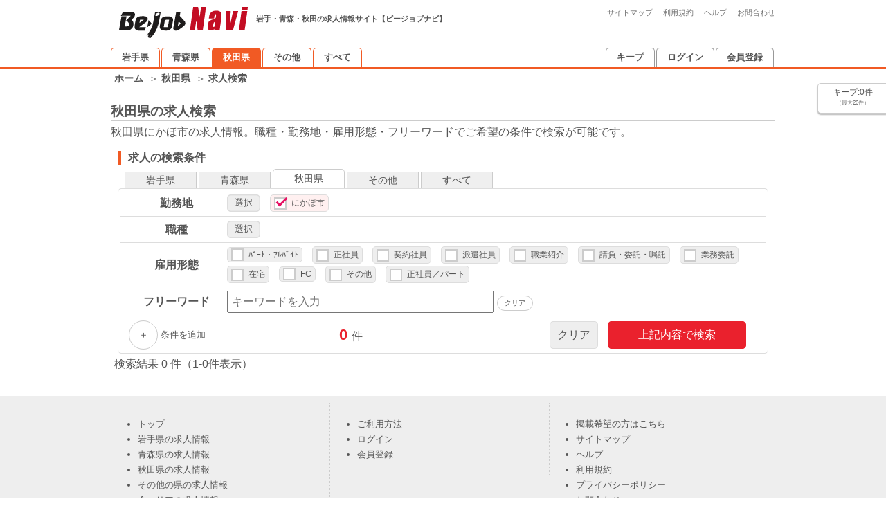

--- FILE ---
content_type: text/html; charset=UTF-8
request_url: https://www.bejob-navi.jp/job_search.php?add_area_LIMIT=akita&add_texts%5B%5D=%E3%81%AB%E3%81%8B%E3%81%BB%E5%B8%82
body_size: 50271
content:
<!DOCTYPE html>
<html xmlns="http://www.w3.org/1999/xhtml" xml:lang="ja" lang="ja">
<head>
<meta http-equiv="Content-Type" content="text/html; charset=UTF-8" />
<meta http-equiv="Content-Script-Type" content="text/javascript" />
<meta http-equiv="Content-Style-Type" content="text/css" />
<meta name="viewport" content="width=device-width, initial-scale=1.0">
<meta name="Keywords" content="求人,岩手,青森,秋田,正社員,パート,アルバイト,Be-job,ビージョブ,転職" />
<meta name="Description" content="ビージョブナビ秋田県にかほ市の求人情報一覧。秋田県にかほ市の求人が多数掲載！使いやすい便利な会員機能で、あなたのお仕事探しをサポートします。転職・就職、求人情報なら【Be-job Navi】" />
<script type="text/javascript" src="https://ajax.googleapis.com/ajax/libs/jquery/1.7.1/jquery.min.js"></script>
<link rel="stylesheet" href="./responsive/pc/search_style.css" media="(min-width:768px)">
<link rel="stylesheet" href="./responsive/sp/search_style.css" media="(max-width:767px)">
<link rel="shortcut icon" href="./common/sample/member01/img/favicon.ico">
<script type="text/javascript" src="/responsive/js/redirection.js"></script>
<script src="./responsive/js/jquery.adaptive-backgrounds.js"></script>

<title>秋田県にかほ市｜秋田県の求人・転職情報【Be-job Navi】</title>
</head>
<body id="index">
<div id="wrapper" class="akita">
	<div id="header">
		<div class="inner">
			<div class="header_top">
				<div class="box_left">
				  <a href="/" title="トップページ"><img src="./common/sample/member01/css/img/logo_1130.png" alt="logo" /></a>
				  <h1 class="pc">岩手・青森・秋田の求人情報サイト【ビージョブナビ】</h1>
				</div>
				<div class="box_right pc">
					<div class="header_link">
						<ul>
							<li><a href="/sitemap.php" title="サイトマップ">サイトマップ</a></li>
							<li><a href="/contract.php" title="利用規約">利用規約</a></li>
							<li><a href="/help.php" title="ヘルプ">ヘルプ</a></li>
							<li><a href="/inquiry.php" title="お問合わせ">お問合わせ</a></li>
						</ul>
					</div>
				</div>
			</div>
			<div class="header_bottom">
				<div class="menu_toggle sp">
					<span></span>
				</div>
				<div class="tab_wrapper">
					<div class="bottom_left">
						<ul class="area_tab">
							<li><a href="/iwate.php" title="岩手県の求人情報" >岩手県</a></li>
							<li><a href="/aomori.php" title="青森県の求人情報" >青森県</a></li>
							<li><a href="/akita.php" title="秋田県の求人情報" class="current">秋田県</a></li>
							<li><a href="/job_search.php?add_area_LIMIT=sonota" title="その他の県で検索">その他</a></li>
							<li><a href="/job_search.php" title="すべてのエリアで検索">すべて</a></li>
						</ul>
					</div>
					<div class="bottom_right">
						<ul class="login_tab">
															<li><a href="/data.php?c=keep" title="キープリスト" class="keep_btn">キープ</a></li>
								<li><a href="/data.php?c=s05_login" title="ログイン" class="login_btn">ログイン</a></li>
								<li><a href="/data.php?c=s05_regist" title="会員登録" class="add_btn">会員登録</a></li>
													</ul>
					</div>
				</div>
			</div>
		</div>
   	</div>
    <!--head-->
	<div id="contents">
	<script type="text/javascript" src="/responsive/js/area.js"></script>
		<div class="hogehoge sp">
			<img src="/common/design/img/noimage_300x225_white.jpg" alt="">
		</div>
<!-- ★★★★★★★★★★★★★★★★★★★★★★★★★★★★★★★★★★★★★★★★★★★★★★★★★★★★★★★★★★★★★★★★ -->
		<div class="inner">
			<div id="topicpath_new_test">
				<ul>
			    	<li><a href="/"><strong>ホーム</strong></a> &nbsp;＞&nbsp;</li>
															<li><a href="/akita.php"><strong>秋田県</strong></a> &nbsp;＞&nbsp;</li>					<li><strong>求人検索</strong></li>
				</ul>
				<div class="clear"></div>
			</div>
			<div class="page_title">
				<h2>秋田県の求人検索</h2>
				<p class="pc">秋田県にかほ市の求人情報。職種・勤務地・雇用形態・フリーワードでご希望の条件で検索が可能です。</p>
				<p class="pc"><small></small></p>
			</div>


				<form id="search_form" action="/job_search.php" method="get" name="search_form">

											<input type="hidden" name="add_area_LIMIT" value="akita">
					

					<div id="search_box_wrapper">
						<h3>求人の検索条件</h3>
						<ul id="area_nav">
							<li >
								<a href="/job_search.php?add_area_LIMIT=iwate">岩手県</a>
							</li>
							<li >
								<a href="/job_search.php?add_area_LIMIT=aomori">青森県</a>
							</li>
							<li class="current">
								<a href="/job_search.php?add_area_LIMIT=akita">秋田県</a>
							</li>
							<li >
								<a href="/job_search.php?add_area_LIMIT=sonota">その他</a>
							</li>
							<li >
								<a href="/job_search.php">すべて</a>
							</li>
						</ul>
						<div id="search_box">
							<table class="search_table">
								<tbody>
									<tr class="search_job_area">
										<th>勤務地</th>
										<td>
											<button class="select_button" type="button" name="job_area" data-title="勤務地を選択する">選択</button>

										</td>
										<td>
											<span id="select_area">
																						<input name="add_texts[]" value="にかほ市" id="at_にかほ市" type="checkbox" checked="checked">
											<label for="at_にかほ市">にかほ市</label>
																																		</span>
										</td>
									</tr>
									<tr class="search_job_type">
										<th>職種</th>
										<td>
											<button class="select_button" type="button" name="job_type" data-title="職業を選択する">選択</button>
										</td>
										<td>
											<span id="select_job">
																						</span>
										</td>
									</tr>
									<tr class="search_job_employ">
										<th>雇用形態</th>
										<td rowspan="2">
																						<input name="employ_type[]" value="ﾊﾟｰﾄ・ｱﾙﾊﾞｲﾄ" id="et_ﾊﾟｰﾄ・ｱﾙﾊﾞｲﾄ" type="checkbox" >
											<label for="et_ﾊﾟｰﾄ・ｱﾙﾊﾞｲﾄ">ﾊﾟｰﾄ・ｱﾙﾊﾞｲﾄ</label>
																							<input name="employ_type[]" value="正社員" id="et_正社員" type="checkbox" >
											<label for="et_正社員">正社員</label>
																							<input name="employ_type[]" value="契約社員" id="et_契約社員" type="checkbox" >
											<label for="et_契約社員">契約社員</label>
																							<input name="employ_type[]" value="派遣社員" id="et_派遣社員" type="checkbox" >
											<label for="et_派遣社員">派遣社員</label>
																							<input name="employ_type[]" value="職業紹介" id="et_職業紹介" type="checkbox" >
											<label for="et_職業紹介">職業紹介</label>
																							<input name="employ_type[]" value="請負・委託・嘱託" id="et_請負・委託・嘱託" type="checkbox" >
											<label for="et_請負・委託・嘱託">請負・委託・嘱託</label>
																							<input name="employ_type[]" value="業務委託" id="et_業務委託" type="checkbox" >
											<label for="et_業務委託">業務委託</label>
																							<input name="employ_type[]" value="在宅" id="et_在宅" type="checkbox" >
											<label for="et_在宅">在宅</label>
																							<input name="employ_type[]" value="FC" id="et_FC" type="checkbox" >
											<label for="et_FC">FC</label>
																							<input name="employ_type[]" value="その他" id="et_その他" type="checkbox" >
											<label for="et_その他">その他</label>
																							<input name="employ_type[]" value="正社員／パート" id="et_正社員／パート" type="checkbox" >
											<label for="et_正社員／パート">正社員／パート</label>
																																	</td>
									</tr>
									<tr class="search_freeword">
										<th>フリーワード</th>
										<td rowspan="2">
											<input name="keyword" value="" size="40" maxlength="255" placeholder="キーワードを入力" type="text"><span class="del">クリア</span>
										</td>
									</tr>
									<tr class="search_job_pick ">
										<th>こだわり</th>
										<td rowspan="2">
																						<input name="options[]" value="新着求人" id="op_新着求人" type="checkbox" >
											<label for="op_新着求人">新着求人</label>
																							<input name="options[]" value="未経験可" id="op_未経験可" type="checkbox" >
											<label for="op_未経験可">未経験可</label>
																							<input name="options[]" value="無資格可" id="op_無資格可" type="checkbox" >
											<label for="op_無資格可">無資格可</label>
																							<input name="options[]" value="各種保険あり" id="op_各種保険あり" type="checkbox" >
											<label for="op_各種保険あり">各種保険あり</label>
																							<input name="options[]" value="シフト選べる" id="op_シフト選べる" type="checkbox" >
											<label for="op_シフト選べる">シフト選べる</label>
																							<input name="options[]" value="フレックスタイム制" id="op_フレックスタイム制" type="checkbox" >
											<label for="op_フレックスタイム制">フレックスタイム制</label>
																							<input name="options[]" value="資格不問" id="op_資格不問" type="checkbox" >
											<label for="op_資格不問">資格不問</label>
																							<input name="options[]" value="昇給あり" id="op_昇給あり" type="checkbox" >
											<label for="op_昇給あり">昇給あり</label>
																							<input name="options[]" value="夜勤のみ" id="op_夜勤のみ" type="checkbox" >
											<label for="op_夜勤のみ">夜勤のみ</label>
																							<input name="options[]" value="学歴不問" id="op_学歴不問" type="checkbox" >
											<label for="op_学歴不問">学歴不問</label>
																							<input name="options[]" value="賞与あり" id="op_賞与あり" type="checkbox" >
											<label for="op_賞与あり">賞与あり</label>
																							<input name="options[]" value="日勤のみ" id="op_日勤のみ" type="checkbox" >
											<label for="op_日勤のみ">日勤のみ</label>
																							<input name="options[]" value="年齢不問" id="op_年齢不問" type="checkbox" >
											<label for="op_年齢不問">年齢不問</label>
																							<input name="options[]" value="退職金あり" id="op_退職金あり" type="checkbox" >
											<label for="op_退職金あり">退職金あり</label>
																							<input name="options[]" value="土日休み" id="op_土日休み" type="checkbox" >
											<label for="op_土日休み">土日休み</label>
																							<input name="options[]" value="WワークOK" id="op_WワークOK" type="checkbox" >
											<label for="op_WワークOK">WワークOK</label>
																							<input name="options[]" value="住宅手当あり" id="op_住宅手当あり" type="checkbox" >
											<label for="op_住宅手当あり">住宅手当あり</label>
																							<input name="options[]" value="短時間" id="op_短時間" type="checkbox" >
											<label for="op_短時間">短時間</label>
																							<input name="options[]" value="短期・期間限定" id="op_短期・期間限定" type="checkbox" >
											<label for="op_短期・期間限定">短期・期間限定</label>
																							<input name="options[]" value="家族手当あり" id="op_家族手当あり" type="checkbox" >
											<label for="op_家族手当あり">家族手当あり</label>
																							<input name="options[]" value="育休あり" id="op_育休あり" type="checkbox" >
											<label for="op_育休あり">育休あり</label>
																							<input name="options[]" value="シニア" id="op_シニア" type="checkbox" >
											<label for="op_シニア">シニア</label>
																							<input name="options[]" value="通勤手当あり" id="op_通勤手当あり" type="checkbox" >
											<label for="op_通勤手当あり">通勤手当あり</label>
																							<input name="options[]" value="産休あり" id="op_産休あり" type="checkbox" >
											<label for="op_産休あり">産休あり</label>
																							<input name="options[]" value="学生可" id="op_学生可" type="checkbox" >
											<label for="op_学生可">学生可</label>
																							<input name="options[]" value="マイカー通勤可" id="op_マイカー通勤可" type="checkbox" >
											<label for="op_マイカー通勤可">マイカー通勤可</label>
																							<input name="options[]" value="託児所あり" id="op_託児所あり" type="checkbox" >
											<label for="op_託児所あり">託児所あり</label>
																							<input name="options[]" value="男性活躍中" id="op_男性活躍中" type="checkbox" >
											<label for="op_男性活躍中">男性活躍中</label>
																							<input name="options[]" value="寮・社宅あり" id="op_寮・社宅あり" type="checkbox" >
											<label for="op_寮・社宅あり">寮・社宅あり</label>
																							<input name="options[]" value="介護休暇あり" id="op_介護休暇あり" type="checkbox" >
											<label for="op_介護休暇あり">介護休暇あり</label>
																							<input name="options[]" value="女性活躍中" id="op_女性活躍中" type="checkbox" >
											<label for="op_女性活躍中">女性活躍中</label>
																							<input name="options[]" value="転勤なし" id="op_転勤なし" type="checkbox" >
											<label for="op_転勤なし">転勤なし</label>
																							<input name="options[]" value="扶養内勤務OK" id="op_扶養内勤務OK" type="checkbox" >
											<label for="op_扶養内勤務OK">扶養内勤務OK</label>
																							<input name="options[]" value="服装自由" id="op_服装自由" type="checkbox" >
											<label for="op_服装自由">服装自由</label>
																							<input name="options[]" value="日払い・週払い可" id="op_日払い・週払い可" type="checkbox" >
											<label for="op_日払い・週払い可">日払い・週払い可</label>
																							<input name="options[]" value="週1からOK" id="op_週1からOK" type="checkbox" >
											<label for="op_週1からOK">週1からOK</label>
																							<input name="options[]" value="履歴書不要" id="op_履歴書不要" type="checkbox" >
											<label for="op_履歴書不要">履歴書不要</label>
																							<input name="options[]" value="送迎あり" id="op_送迎あり" type="checkbox" >
											<label for="op_送迎あり">送迎あり</label>
																							<input name="options[]" value="急募" id="op_急募" type="checkbox" >
											<label for="op_急募">急募</label>
																							<input name="options[]" value="資格取得サポートあり" id="op_資格取得サポートあり" type="checkbox" >
											<label for="op_資格取得サポートあり">資格取得サポートあり</label>
																																	</td>
									</tr>
									<tr class="search_submit">
										<td class="add">
											<p class="pc"><span class="add_selection ">＋</span>&nbsp;条件を追加</p></td>

										<td><p class="search_count"></p></td>
										<td>
											<button type="button" name="clear">クリア</button>
											<button id="submit_btn" type="button">上記内容で検索</button>
										</td>

									</tr>
									<script>
										$('span.add_selection').click(function(){
											$('.search_job_pick').toggleClass('open');
											$(this).toggleClass('open');
										});
										$('#submit_btn').click(function(){
											$('#search_form').submit();
										});
									</script>
								</tbody>
							</table>
						</div>
					</div>

				</form>

			<div class="result">
				<p>検索結果&nbsp;0&nbsp;件（1-0件表示）</p>
			</div>
			<ul id="pager">
							</ul>



			<ul id="pager">
							</ul>



		</div>

		<span class="count"></span>
	
<p class="page_top"><a href="#contents">このページのトップへ</a></p>

<!-- ★★★★★★★★★★★★★★★★★★★★★★★★★★★★★★★★★★★★★★★★★★★★★★★★★★★★★★★★★★★★★★★★ -->
	</div>
	<!--End #content-->

	<div id="footer">
		<div class="footer_top">
			<div class="inner">
				<div class="link_list left">
					<ul>
						<li><a href="/" title="トップページ">トップ</a></li>
						<li><a href="/iwate.php" title="岩手県の求人情報">岩手県の求人情報</a></li>
						<li><a href="/aomori.php" title="青森県の求人情報">青森県の求人情報</a></li>
						<li><a href="/akita.php" title="秋田県の求人情報">秋田県の求人情報</a></li>
						<li><a href="/job_search.php?add_area_LIMIT=sonota" title="その他の県の求人情報">その他の県の求人情報</a></li>
						<li><a href="/job_search.php" title="全てのエリアの求人情報">全エリアの求人情報</a></li>
					</ul>
				</div>
				<div class="link_list center">
					<ul>
													<li><a href="/data.php?c=usage" title="ご利用方法">ご利用方法</a></li>
							<li><a href="/data.php?c=s05_login" title="ログイン">ログイン</a></li>
							<li><a href="/data.php?c=s05_regist" title="会員登録">会員登録</a></li>
						
					</ul>
				</div>
				<div class="link_list right">
					<ul>
						<li><a href="/guidance.php" title="掲載希望の方はこちら">掲載希望の方はこちら</a></li>
						<li><a href="/sitemap.php" title="サイトマップ">サイトマップ</a></li>
						<li><a href="/help.php" title="ヘルプ">ヘルプ</a></li>
						<li><a href="/contract.php" title="利用規約">利用規約</a></li>
						<li><a href="/privacy.php">プライバシーポリシー</a></li>
						<li><a href="/inquiry.php" title="お問合わせ">お問合わせ</a></li>
					</ul>
				</div>
			</div>
		</div>
		<div class="footer_bottom">
			<div class="inner">
				<small>&copy;&nbsp;2017&nbsp;&nbsp;Be-job&nbsp;Navi</small>
			</div>
		</div>
	</div>
	<!--End #footer-->

</div>
<!--End #wrapper-->

<div id="search_modal">
	<div class="modal_box_wrapper">
		<!-- add_text -->
		<div class="modal_box area_modal">
			<div class="modal_head">
				<h2>勤務地を選択</h2>
				<ul id="search_area_tab">
					<li class="search_area_item item_iwate current" data-area="iwate">岩手県</li>
					<li class="search_area_item item_aomori" data-area="aomori">青森県</li>
					<li class="search_area_item item_akita" data-area="akita">秋田県</li>
					<li class="search_area_item item_sonota" data-area="sonota">他エリア</li>
				</ul>
				<i class="icono-cross"></i>
			</div>
			<div class="modal_body">
				<div class="category_item iwate_list open" data-area="iwate">
					<span class="岩手-県北地域">
						<h3>県北エリア</h3>
					</span>
					<hr>
					<span class="岩手-県央地域">
						<h3>県央エリア</h3>
					</span>
					<hr>
					<span class="岩手-県南地域">
						<h3>県南エリア</h3>
					</span>
					<hr>
					<span class="岩手-沿岸地域">
						<h3>沿岸エリア</h3>
					</span>
				</div>
				<div class="category_item aomori_list" data-area="aomori">
					<span class="青森-青森・青東地域">
						<h3>青森・青東エリア</h3>
					</span>
					<hr>
					<span class="青森-八戸・県南地域">
						<h3>八戸・県南エリア</h3>
					</span>
					<hr>
					<span class="青森-弘前・津軽地域">
						<h3>弘前・津軽エリア</h3>
					</span>
				</div>
				<div class="category_item akita_list" data-area="akita">
					<span class="秋田-県央地域">
						<h3>県央エリア</h3>
					</span>
					<hr>
					<span class="秋田-県南地域">
						<h3>県南エリア</h3>
					</span>
					<hr>
					<span class="秋田-県北地域">
						<h3>県北エリア</h3>
					</span>
				</div>
				<div class="category_item etc_list" data-area="sonota">
					<input class="children" type="checkbox" name="select_list" value="北海道" id="a_北海道"><label for="a_北海道">北海道</label>
					<input class="children" type="checkbox" name="select_list" value="宮城県" id="a_宮城県"><label for="a_宮城県">宮城県</label>
					<input class="children" type="checkbox" name="select_list" value="山形県" id="a_山形県"><label for="a_山形県">山形県</label>
					<input class="children" type="checkbox" name="select_list" value="福島県" id="a_福島県"><label for="a_福島県">福島県</label>
					<hr>
					<input class="children" type="checkbox" name="select_list" value="茨城県" id="a_茨城県"><label for="a_茨城県">茨城県</label>
					<input class="children" type="checkbox" name="select_list" value="栃木県" id="a_栃木県"><label for="a_栃木県">栃木県</label>
					<input class="children" type="checkbox" name="select_list" value="群馬県" id="a_群馬県"><label for="a_群馬県">群馬県</label>
					<input class="children" type="checkbox" name="select_list" value="埼玉県" id="a_埼玉県"><label for="a_埼玉県">埼玉県</label>
					<input class="children" type="checkbox" name="select_list" value="千葉県" id="a_千葉県"><label for="a_千葉県">千葉県</label>
					<input class="children" type="checkbox" name="select_list" value="東京都" id="a_東京都"><label for="a_東京都">東京都</label>
					<input class="children" type="checkbox" name="select_list" value="神奈川県" id="a_神奈川県"><label for="a_神奈川県">神奈川県</label>
					<hr>
					<input class="children" type="checkbox" name="select_list" value="新潟県" id="a_新潟県"><label for="a_新潟県">新潟県</label>
					<input class="children" type="checkbox" name="select_list" value="富山県" id="a_富山県"><label for="a_富山県">富山県</label>
					<input class="children" type="checkbox" name="select_list" value="石川県" id="a_石川県"><label for="a_石川県">石川県</label>
					<input class="children" type="checkbox" name="select_list" value="福井県" id="a_福井県"><label for="a_福井県">福井県</label>
					<input class="children" type="checkbox" name="select_list" value="山梨県" id="a_山梨県"><label for="a_山梨県">山梨県</label>
					<input class="children" type="checkbox" name="select_list" value="長野県" id="a_長野県"><label for="a_長野県">長野県</label>
					<input class="children" type="checkbox" name="select_list" value="岐阜県" id="a_岐阜県"><label for="a_岐阜県">岐阜県</label>
					<input class="children" type="checkbox" name="select_list" value="静岡県" id="a_静岡県"><label for="a_静岡県">静岡県</label>
					<input class="children" type="checkbox" name="select_list" value="愛知県" id="a_愛知県"><label for="a_愛知県">愛知県</label>
					<hr>
					<input class="children" type="checkbox" name="select_list" value="三重県" id="a_三重県"><label for="a_三重県">三重県</label>
					<input class="children" type="checkbox" name="select_list" value="滋賀県" id="a_滋賀県"><label for="a_滋賀県">滋賀県</label>
					<input class="children" type="checkbox" name="select_list" value="京都府" id="a_京都府"><label for="a_京都府">京都府</label>
					<input class="children" type="checkbox" name="select_list" value="大阪府" id="a_大阪府"><label for="a_大阪府">大阪府</label>
					<input class="children" type="checkbox" name="select_list" value="兵庫県" id="a_兵庫県"><label for="a_兵庫県">兵庫県</label>
					<input class="children" type="checkbox" name="select_list" value="奈良県" id="a_奈良県"><label for="a_奈良県">奈良県</label>
					<input class="children" type="checkbox" name="select_list" value="和歌山県" id="a_和歌山県"><label for="a_和歌山県">和歌山県</label>
					<hr>
					<input class="children" type="checkbox" name="select_list" value="鳥取県" id="a_鳥取県"><label for="a_鳥取県">鳥取県</label>
					<input class="children" type="checkbox" name="select_list" value="島根県" id="a_島根県"><label for="a_島根県">島根県</label>
					<input class="children" type="checkbox" name="select_list" value="岡山県" id="a_岡山県"><label for="a_岡山県">岡山県</label>
					<input class="children" type="checkbox" name="select_list" value="広島県" id="a_広島県"><label for="a_広島県">広島県</label>
					<input class="children" type="checkbox" name="select_list" value="山口県" id="a_山口県"><label for="a_山口県">山口県</label>
					<hr>
					<input class="children" type="checkbox" name="select_list" value="徳島県" id="a_徳島県"><label for="a_徳島県">徳島県</label>
					<input class="children" type="checkbox" name="select_list" value="香川県" id="a_香川県"><label for="a_香川県">香川県</label>
					<input class="children" type="checkbox" name="select_list" value="愛媛県" id="a_愛媛県"><label for="a_愛媛県">愛媛県</label>
					<input class="children" type="checkbox" name="select_list" value="高知県" id="a_高知県"><label for="a_高知県">高知県</label>
					<input class="children" type="checkbox" name="select_list" value="福岡県" id="a_福岡県"><label for="a_福岡県">福岡県</label>
					<input class="children" type="checkbox" name="select_list" value="佐賀県" id="a_佐賀県"><label for="a_佐賀県">佐賀県</label>
					<input class="children" type="checkbox" name="select_list" value="長崎県" id="a_長崎県"><label for="a_長崎県">長崎県</label>
					<input class="children" type="checkbox" name="select_list" value="熊本県" id="a_熊本県"><label for="a_熊本県">熊本県</label>
					<input class="children" type="checkbox" name="select_list" value="大分県" id="a_大分県"><label for="a_大分県">大分県</label>
					<input class="children" type="checkbox" name="select_list" value="宮崎県" id="a_宮崎県"><label for="a_宮崎県">宮崎県</label>
					<input class="children" type="checkbox" name="select_list" value="鹿児島県" id="a_鹿児島県"><label for="a_鹿児島県">鹿児島県</label>
					<input class="children" type="checkbox" name="select_list" value="沖縄県" id="a_沖縄県"><label for="a_沖縄県">沖縄県</label>
				</div>
			</div>
			<div class="modal_foot">
				<button type="button" name="modal_clear" class="clear_button">クリア</button><button type="button" name="add" class="add_button">決定</button>
			</div>
		</div>

		<!-- job_tyep -->
		<div class="modal_box job_modal">
			<div class="modal_head">
				<h2>職種を選択</h2>
				<i class="icono-cross"></i>
			</div>
			<div class="modal_body">
				<div class="category_item open">
										<p class="items">
						<input type="checkbox" name="select_list" value="営業" id="j_営業" >
						<label for="j_営業">営業</label><span class="help_icon">?<span>法人営業、個人営業、テレアポなど</span></span>
					</p>
											<p class="items">
						<input type="checkbox" name="select_list" value="事務" id="j_事務" >
						<label for="j_事務">事務</label><span class="help_icon">?<span>一般事務、経理事務、総務、営業事務、問合せ対応など</span></span>
					</p>
											<p class="items">
						<input type="checkbox" name="select_list" value="販売" id="j_販売" >
						<label for="j_販売">販売</label><span class="help_icon">?<span>コンビニ、スーパー、量販店、アパレルなど</span></span>
					</p>
											<p class="items">
						<input type="checkbox" name="select_list" value="飲食" id="j_飲食" >
						<label for="j_飲食">飲食</label><span class="help_icon">?<span>ファミレス、ファーストフード、居酒屋など</span></span>
					</p>
											<p class="items">
						<input type="checkbox" name="select_list" value="サービス" id="j_サービス" >
						<label for="j_サービス">サービス</label><span class="help_icon">?<span>パチンコ店、カラオケ、ホテル（フロント等）、施設受付、企業・店舗受付など</span></span>
					</p>
											<p class="items">
						<input type="checkbox" name="select_list" value="警備・施設管理" id="j_警備・施設管理" >
						<label for="j_警備・施設管理">警備・施設管理</label><span class="help_icon">?<span>警備員、ビル管理員、交通誘導など</span></span>
					</p>
											<p class="items">
						<input type="checkbox" name="select_list" value="清掃・クリーニング" id="j_清掃・クリーニング" >
						<label for="j_清掃・クリーニング">清掃・クリーニング</label><span class="help_icon">?<span>清掃員、クリーニングスタッフなど</span></span>
					</p>
											<p class="items">
						<input type="checkbox" name="select_list" value="ドライバー-配送・物流" id="j_ドライバー-配送・物流" >
						<label for="j_ドライバー-配送・物流">ドライバー-配送・物流</label><span class="help_icon">?<span>宅配、配達、小・中型・大型ドライバーなど</span></span>
					</p>
											<p class="items">
						<input type="checkbox" name="select_list" value="ドライバー-旅客運送" id="j_ドライバー-旅客運送" >
						<label for="j_ドライバー-旅客運送">ドライバー-旅客運送</label><span class="help_icon">?<span>タクシー運転手、バス運転手など</span></span>
					</p>
											<p class="items">
						<input type="checkbox" name="select_list" value="医療-介護・福祉" id="j_医療-介護・福祉" >
						<label for="j_医療-介護・福祉">医療-介護・福祉</label><span class="help_icon">?<span>介護職員、栄養士、生活相談員など</span></span>
					</p>
											<p class="items">
						<input type="checkbox" name="select_list" value="医療-看護" id="j_医療-看護" >
						<label for="j_医療-看護">医療-看護</label><span class="help_icon">?<span>看護師、准看護師、薬剤師、医療事務など</span></span>
					</p>
											<p class="items">
						<input type="checkbox" name="select_list" value="医療-治療・整体" id="j_医療-治療・整体" >
						<label for="j_医療-治療・整体">医療-治療・整体</label><span class="help_icon">?<span>針灸師、整体師、柔道整復師、作業療法士、理学療法士など</span></span>
					</p>
											<p class="items">
						<input type="checkbox" name="select_list" value="理美容" id="j_理美容" >
						<label for="j_理美容">理美容</label><span class="help_icon">?<span>理容師、美容師、アシスタント、ヘアメイク、エステ・ネイル、リラクゼーション・セラピストなど</span></span>
					</p>
											<p class="items">
						<input type="checkbox" name="select_list" value="教育・学習・支援" id="j_教育・学習・支援" >
						<label for="j_教育・学習・支援">教育・学習・支援</label><span class="help_icon">?<span>塾講師、家庭教師、保育士、幼稚園教諭、インストラクターなど</span></span>
					</p>
											<p class="items">
						<input type="checkbox" name="select_list" value="製造・工場・倉庫" id="j_製造・工場・倉庫" >
						<label for="j_製造・工場・倉庫">製造・工場・倉庫</label><span class="help_icon">?<span>倉庫作業、機械、精密機械、食品など</span></span>
					</p>
											<p class="items">
						<input type="checkbox" name="select_list" value="整備・設備" id="j_整備・設備" >
						<label for="j_整備・設備">整備・設備</label><span class="help_icon">?<span>設備管理・点検、自動車整備、機械メンテナンスなど</span></span>
					</p>
											<p class="items">
						<input type="checkbox" name="select_list" value="IT・エンジニア" id="j_IT・エンジニア" >
						<label for="j_IT・エンジニア">IT・エンジニア</label><span class="help_icon">?<span>システムエンジニア、OA関連、Webデザイナーなど</span></span>
					</p>
											<p class="items">
						<input type="checkbox" name="select_list" value="デザイン・マスコミ" id="j_デザイン・マスコミ" >
						<label for="j_デザイン・マスコミ">デザイン・マスコミ</label><span class="help_icon">?<span>デザイナー、DTPオペレーター、カメラマン、編集、記者など</span></span>
					</p>
											<p class="items">
						<input type="checkbox" name="select_list" value="土木・建築・建設" id="j_土木・建築・建設" >
						<label for="j_土木・建築・建設">土木・建築・建設</label><span class="help_icon">?<span>建築士、土木工事関連、重機オペレーター、CADオペレーターなど</span></span>
					</p>
											<p class="items">
						<input type="checkbox" name="select_list" value="特別職国家公務員" id="j_特別職国家公務員" >
						<label for="j_特別職国家公務員">特別職国家公務員</label><span class="help_icon">?<span>自衛隊など</span></span>
					</p>
											<p class="items">
						<input type="checkbox" name="select_list" value="その他" id="j_その他" >
						<label for="j_その他">その他</label><span class="help_icon">?<span>上記以外の項目</span></span>
					</p>
															</div>
				<script type="text/javascript">
					$(function(){
						$('.help_icon').click(function(){
							$(this).addClass('open');
							var help = $(this);
							setTimeout(function(){
								help.removeClass('open');
							},2000);
						});
						$('.help_icon').hover(function(){
							$(this).addClass('open');
						},function(){
							$('.help_icon').removeClass('open');
						});
					});
				</script>
			</div>
			<div class="modal_foot">
				<button type="button" name="modal_clear" class="clear_button">クリア</button><button type="button" name="add" class="add_button">決定</button>
			</div>
		</div>
	</div>
</div>
<!-- /modal -->
<script type="text/javascript" src="/responsive/js/main.js"></script>
<script>
//勤務地配列
var iwateArray = {
	"岩手-県北地域":["八幡平市","二戸市","雫石町","洋野町","軽米町","一戸町","葛巻町","岩手町","九戸村"],
	"岩手-県央地域":["盛岡市","滝沢市","矢巾町","紫波町"],
	"岩手-沿岸地域":["久慈市","宮古市","釜石市","大船渡市","陸前高田市","岩泉町","山田町","大槌町","住田町","野田村","普代村","田野畑村"],
	"岩手-県南地域":["花巻市","北上市","奥州市","遠野市","一関市","西和賀町","金ヶ崎町","平泉町"],
}
var aomoriArray = {
	"青森-青森・青東地域":["青森市","平内町","外ヶ浜町","今別町","蓮田村"],
	"青森-八戸・県南地域":["八戸市","十和田市","三沢市","むつ市","階上町","南部町","三戸町","田子町","五戸町","六戸町","おいらせ町","東北町","七戸町","野辺地町","横浜町","大間町","六ヶ所村","新郷村","東通村","佐井村","風間浦村"],
	"青森-弘前・津軽地域":["弘前市","平川市","黒石市","五所川原市","つがる市","大鰐町","藤崎町","板柳町","鶴田町","中泊町","鰺ヶ沢町","深浦町","田舎館村","西目屋村"],
}
var akitaArray = {
	"秋田-県央地域":["秋田市","潟上市","男鹿市","由利本荘市","にかほ市","五城目町","井川町","八郎潟町","大潟村"],
	"秋田-県南地域":["仙北市","大仙市","横手市","湯沢市","美郷町","羽後町","東成瀬村"],
	"秋田-県北地域":["大館市","小坂町","鹿角市","北秋田市","能代市","三種町","八峰町","藤里町","上小阿仁村"],
}
var allArray = $.extend(iwateArray,aomoriArray); //配列をジョイン
	allArray = $.extend(allArray,akitaArray); //配列をジョイン

$(function(){
	// 勤務地配列をモーダル内に反映
	jQuery.each(allArray, function(i, val) {
	   jQuery.each(val, function(e,row){
		   var addList = '<input class="children" type="checkbox" name="select_list" value="'+row+'" id="a_'+row+'"><label for="a_'+row+'">'+row+'</label>';
		   $('span.'+i).append(addList);
	   });
	});

	// 勤務地モーダル内のエリアタブ処理
	$('.area_modal #search_area_tab>li').click(function(){
		$('.search_area_item').removeClass('current');
		$('.area_modal .category_item').removeClass('open');
		$(this).addClass('current');
		var area = $(this).data('area');
		$('.category_item[data-area='+area+']').addClass('open');
	});

	// 検索ボックス内の勤務地選択ボタン処理
	$('button[name="job_area"]').click(function(){
		// モーダル表示
		$('.area_modal').show();
		modalOpen();
	});

	// 検索ボックス内の職種選択ボタン処理
	$('button[name="job_type"]').click(function(){
		// モーダル表示
		$('.job_modal').show();
		modalOpen();
	});

	//勤務地モーダル内の決定ボタン
	$('.area_modal .add_button').click(function(){
		//検索ボックス内の項目クリア
		$('#select_area').html('');
		// モーダル内のチェック項目を検索ボックスに反映
		$('.area_modal .category_item input.children:checked').each(function() {
			var addLabel = '<input type="checkbox" name="add_texts[]" value="'+$(this).val()+'" id="'+$(this).val()+'" checked><label for="'+$(this).val()+'">'+$(this).val()+'</label>';
			$('#select_area').append(addLabel);
		});
		modalClose();
		// 新規で設置したチェックボックスのクリック処理
		$('#select_area input').bind('change',function(){
			var is = $(this).is(':checked');
			if(is){
				$('.area_modal .category_item input#a_'+$(this).val()).prop('checked', true);
			}else{
				$('.area_modal .category_item input#a_'+$(this).val()).prop('checked', false);
			}
			countCheck();
		});
		countCheck();
	});

	//職種モーダル内の決定ボタン
	$('.job_modal .add_button').click(function(){
		//検索ボックス内の項目クリア
		$('#select_job').html('');
		// モーダル内のチェック項目を検索ボックスに反映
		$('.job_modal .category_item input:checked').each(function() {
			var addLabel = '<input type="checkbox" name="job_type[]" value="'+$(this).val()+'" id="'+$(this).val()+'" checked><label for="'+$(this).val()+'">'+$(this).val()+'</label>';
			$('#select_job').append(addLabel);
		});
		modalClose();
		// 新規で設置したチェックボックスのクリック処理
		$('#select_job input').bind('change',function(){
			var is = $(this).is(':checked');
			if(is){
				$('.job_modal .category_item input#j_'+$(this).val()).prop('checked', true);
			}else{
				$('.job_modal .category_item input#j_'+$(this).val()).prop('checked', false);
			}
			countCheck();
		});
		countCheck();
	});

	//勤務地モーダル内のクリアボタン
	$('.area_modal .clear_button').click(function(){
		$('.area_modal .category_item input:checked').prop('checked', false);
	});

	//職種モーダル内のクリアボタン
	$('.job_modal .clear_button').click(function(){
		$('.job_modal .category_item input:checked').prop('checked', false);
	});

	//検索ボックス クリアボタン
	$('button[name=clear]').click(function(){
		$('.search_table input').prop('checked', false);
		$('.search_table input[name=keyword]').val('');
		$('.category_item input:checked').prop('checked', false);
		countCheck();
	});

	//フリーワード クリアボタン
	$('span.del').click(function() {
		$('[name=keyword]').val('');
		countCheck();
	});

	//パラメータ解析と値表示設定
	var url = decodeURI(location.search); //urlのパラメーター取得
	var para = url.split('?'); //指定文字例で分割
	var add_texts = [];
	var add_area_LIMIT = [];
		add_area_LIMIT[0] = "all";
	var job_type = [];
	var employ_type = [];
	var options= [];
	var keyword = [];
	if(para[1]){
		if (para[1].indexOf('&') != -1) {
			para = para[1].split('&'); //指定文字例で分割
		}

		jQuery.each(para, function(e,row){
			var st = row.split('=');
			switch (st[0]) {
				case "add_texts[]":
					if(st[1] != ''){
							add_texts.push(st[1]);
							$('.area_modal .category_item input#a_'+st[1]).prop('checked', true);
							$('#select_area input').bind('change',function(){
								var is = $(this).is(':checked');
								if(is){
									$('.area_modal .category_item input#a_'+$(this).val()).prop('checked', true);
								}else{
									$('.area_modal .category_item input#a_'+$(this).val()).prop('checked', false);
								}
							});
						}
					break;
					case "job_type[]":
						job_type.push(st[1]);
						$('.job_modal .category_item input#jt_'+st[1]).prop('checked', true);
						$('#select_job input').bind('change',function(){
							var is = $(this).is(':checked');
							if(is){
								$('.job_modal .category_item input#j_'+$(this).val()).prop('checked', true);
							}else{
								$('.job_modal .category_item input#j_'+$(this).val()).prop('checked', false);
							}
						});
						break;
						case "employ_type[]":
							employ_type.push(st[1]);
							$('input[name="employ_type[]"][value='+st[1]+']').prop('checked', true);
							break;
							case "options[]":
								$('input[name="options[]"][value='+st[1]+']').prop('checked', true);
								options.push(st[1]);
								break;
								case "keyword":
									keyword.push(st[1]);
									break;
									case "add_area_LIMIT":
										add_area_LIMIT[0] = st[1];
										pick_up = st[1];
										$('#search_area_tab').hide();
										$('.area_modal .category_item').removeClass('open');
										$('.category_item[data-area='+st[1]+']').addClass('open');
										break;


				default:

			}
		});
	}

	countCheck();

	// モーダル×ボタン処理
	$('.icono-cross').click(function(){
		closeClick();
		modalClose();
		countCheck();
	});
	modal.click(function(){
		closeClick();
		modalClose();
		countCheck();
	});
	$('.modal_box').click(function(e){
		e.stopPropagation();
	});
	function closeClick(){
		// チェックを全て外す
		$('.category_item input:checked').prop('checked', false);
		// 検索ボックス内のチェック状態を反映
		$('#select_job input:checked').each(function() {
			$('.job_modal .category_item input#j_'+$(this).val()).prop('checked', true);
		});
		$('#select_area input:checked').each(function() {
			$('.area_modal .category_item input#a_'+$(this).val()).prop('checked', true);
		});
	}

	// 検索ボックス内の値変化処理
	$('form input').change(function(event) {
        countCheck();
    });


	// 検索予測数チェック処理
	function countCheck(){
        var loader = "./common/sample/member01/css/img/icon_loader_f_ww_02_s1.gif";
        $('p.search_count').html('<img src="'+loader+'">');

        var add_text = [],job_type = [],employ_type = [],options = [],keyword = [];
        $('#select_area input:checked').each(function() {
			add_text.push($(this).val());
		});
        $('#select_job input:checked').each(function() {
			job_type.push($(this).val());
		});
        $('.search_job_employ input:checked').each(function() {
            employ_type.push($(this).val());
        });
        $('.search_job_pick input:checked').each(function() {
            options.push($(this).val());
        });

        var word = $('[name=keyword]').val();
        if(word != ''){
            word = word.replace('　',' ');
            keyword = word.split(' ');
        }
		var area = add_area_LIMIT[0];
        $.ajax({
            type: "GET",
            url: "api.php",
            data: {
                job_type : job_type,
                add_text : add_text,
                employ_type : employ_type,
                options : options,
                keyword : keyword,
				add_area_LIMIT : area,
            },
            success: function(data, dataType){
                if (data != '' || data == '0') {
                    $('p.search_count').html('<span> '+data+' </span>件');
                }else{
                    $('p.search_count').html('')
                }
            },
            error: function(XMLHttpRequest, textStatus, errorThrown){
                //エラーメッセージの表示
                $('p.search_count').html('')
				console.log('Error : ' + errorThrown);
                // alert('Error : ' + errorThrown);
            }
        });
    }

// キープ処理
// リスト追加
    var favo = $('a.favorite');
    var item = GetCookie('item');
		if(!item){
			document.cookie = 'item=';
			item = GetCookie('item');
		}
    var arr = [];
    var max = 20;
    var st = 0;
    var itemArry = item.split(',');
    for (i = 0; i < itemArry.length; i++) {
		if(itemArry[i] != ""){
			arr.push(itemArry[i]);
	        $('[data-item="'+itemArry[i]+'"] span').addClass('keep');
	        $('[data-item="'+itemArry[i]+'"]').attr("data-flg","1");
		}
    }
	itemCheck();
    check(arr,max);
	// キープボタン処理
    favo.click(function(e){
        var id = $(this).data("item");
        var flg = $(this).data("flg");
        if(flg == "1"){
            arr.splice(arr.indexOf(id),1);
            $('[data-item="'+id+'"] span').removeClass('keep');
            document.cookie = 'item='+arr;
            $(this).attr("data-flg",0);
			$(this).data("flg",0);

			delKeep(id);
        }else if(flg == "0" && st == 0){
            arr.push(id);
			// console.log('配列：'+arr);
            document.cookie = 'item='+arr;
            $('[data-item="'+id+'"] span').addClass('keep');
			$(this).attr("data-flg",'1');
			$(this).data("flg",1);

			addKeep(id);
        }else{
            alert('キープは20件までです');
            return false;
        }
		item = GetCookie('item');
		// console.log('焼き立て：'+item);
		itemCheck();
        check(arr,max);
    });
	function addKeep(item_id){
		$.ajax({
            type: "POST",
            url: "api_count.php",
            data: {add:item_id},
            success: function(data, dataType)
            {
				console.log(data);
            },
            error: function(XMLHttpRequest, textStatus, errorThrown)
            {
                //エラーメッセージの表示
                console.error('Error : ' + errorThrown);
	        }
	    });
	}

	function delKeep(item_id){
		$.ajax({
            type: "POST",
            url: "api_count.php",
            data: {del:item_id},
            success: function(data, dataType)
            {
				console.log(data);
            },
            error: function(XMLHttpRequest, textStatus, errorThrown)
            {
                //エラーメッセージの表示
                console.error('Error : ' + errorThrown);
            }
        });
	}
	// キープ状態チェック処理
    function check(array,size){
        if(array.length == size){
            st = 1;
        }else{
            st = 0;
        }
    }

	// キープ追加削除処理
	function itemCheck(){
        $.ajax({
            type: "POST",
            url: "api.php",
            data: {limit:item},
            success: function(data, dataType)
            {
                document.cookie = 'item='+data;
                item = GetCookie('item');
				if(data.length != 0){
					var text = '<a href="//www.bejob-navi.jp/data.php?c=keep">キープ:'+data.length+'件</a>';
				}else{
					var text = 'キープ:'+data.length+'件';
				}
                $('span.count').html(text);
            },
            error: function(XMLHttpRequest, textStatus, errorThrown)
            {
                //エラーメッセージの表示
                console.log('Error : ' + errorThrown);
            }
        });
    }
});

// モーダル処理
// OPEN
var btn = $('.select_button');
var modal = $('#search_modal');
var modalTitle = $('.modal_head h2');
var mordalPosition = $('.modal_box_wrapper').css('margin-top');
var current_scrollY = 0;
function modalOpen(){
	// スクロール値
	current_scrollY = $( window ).scrollTop();
	// タイトル設定
	var title = $(this).data('title');
	modalTitle.html(title);
	//モーダル位置調整
	// $('.modal_box_wrapper').css('top',current_scrollY);
	modal.fadeIn(300, function() {
		$('body').css({
			position: 'fixed',
			width: '100%',
			top: -1 * current_scrollY
		});

	});
}

// CLOSE
function modalClose(){
	$('body').attr({style: ''});
	$('body').prop( { scrollTop: current_scrollY } );
	modal.hide();
	$('.job_modal').hide();
	$('.area_modal').hide();
}

// CookieChecker
function GetCookie( name ){
    var result = null;
    var cookieName = name + '=';
    var allcookies = document.cookie;
    var position = allcookies.indexOf( cookieName );
    if( position != -1 ){
        var startIndex = position + cookieName.length;
        var endIndex = allcookies.indexOf( ';', startIndex );
        if( endIndex == -1 ){
            endIndex = allcookies.length;
        }
        result = decodeURIComponent(
            allcookies.substring( startIndex, endIndex ) );
    }
    return result;
}

</script>
<script>
  (function(i,s,o,g,r,a,m){i['GoogleAnalyticsObject']=r;i[r]=i[r]||function(){
  (i[r].q=i[r].q||[]).push(arguments)},i[r].l=1*new Date();a=s.createElement(o),
  m=s.getElementsByTagName(o)[0];a.async=1;a.src=g;m.parentNode.insertBefore(a,m)
  })(window,document,'script','//www.google-analytics.com/analytics.js','ga');

  ga('create', 'UA-53150725-1', 'auto');
  ga('send', 'pageview');

</script>
</body>
</html>


--- FILE ---
content_type: text/css
request_url: https://www.bejob-navi.jp/responsive/pc/search_style.css
body_size: 23682
content:
/* responsive/pc/style.css */
* {
	box-sizing: border-box;
	text-decoration: none;
	font-size: 1em;
	color: #555;
	font-family: "Hiragino Kaku Gothic ProN","メイリオ", sans-serif;
	word-wrap: break-word;
}
html,body{
	padding: 0;
	margin: 0;
	width: 100%;
	height: 100%;
	min-width: 768px;
	min-height: 100%;
	position: relative;
	float: left;
}
img {
	border: none;
}
#wrapper {
	width: 100%;
	min-height: 100%;
	position: relative;
	float: left;
}
.inner {
	position: relative;
	max-width: 960px;
	margin: 0 auto;
}
.sp{
	display: none;
}
@media screen and (max-width: 800px) {
	#contents .inner {
		position: relative;
		max-width: 960px;
		margin: 0 auto;
		padding: 10px;
	}
}
/* header */
#header {
	width: 100%;
	float: left;
	position: relative;
	border-bottom: 2px solid #ED1B24;
	padding: 0 10px;
}
.iwate #header{
	border-bottom: 2px solid #3eac4a;
}
.aomori #header{
	border-bottom: 2px solid #29abe2;
}
.akita #header{
	border-bottom: 2px solid #f15a24;
}
#header .box_left h1{
	font-size: 0.7em;
	width: auto;
	float: right;
	margin: 0;
	line-height: 140%;
	padding: 10px;
}
.box_left {
	padding: 10px;
	float: left;
}
.box_right {
	float: right;
	font-size: .7em;
}
.header_link {
}
.header_link ul li {
	list-style: none;
	float: left;
	margin-left: 15px;
}
.header_link ul li a {
	color: #727272;
	text-decoration: none;
}
.header_login {
	float: right;
}
.header_login a {
	display: block;
	float: left;
	font-size: 1.1em;
	font-weight: bold;
	width: 80px;
	height: 25px;
	line-height: 25px;
	text-align: center;
	text-decoration: none;
	border-radius: 10px;
	border: 1px solid #ED1B24;
	color: #ED1B24;
	margin: 10px;
}
.header_bottom {
	width: 100%;
	float: left;
	position: relative;
}
.header_bottom .bottom_left{
	float: left;
}
.header_bottom .bottom_right{
	float: right;
}
.header_bottom ul li {
	list-style: none;
	float: left;
}
.header_bottom ul li a {
	display: block;
	padding: 5px 15px;
	font-weight: bold;
	text-decoration: none;
	font-size: 0.8em;
	color: #555;
	margin-right: 2px;
	transition: .2s;
	border-radius: 5px 5px 0 0;
	border: 1px solid #ED1B24;
	border-bottom: none;
}
.iwate .header_bottom ul.area_tab li a{
	border-color: #3eac4a;
}
.aomori .header_bottom ul.area_tab li a{
	border-color: #29abe2;
}
.akita .header_bottom ul.area_tab li a{
	border-color: #f15a24;
}
.header_bottom ul li a:hover {
	background: #ED1B24;
	color: #fff;
}
.header_bottom ul.area_tab li a.current{
	background: #ED1B24;
	color: #fff;
}
.iwate .header_bottom ul.area_tab li a.current{
	background: #3eac4a;
	color: white;
}
.aomori .header_bottom ul.area_tab li a.current{
	background: #29abe2;
	color: white;
}
.akita .header_bottom ul.area_tab li a.current{
	background: #f15a24;
	color: white;
}
.iwate .header_bottom ul.area_tab li a:hover{
	background: #3eac4a;
}
.aomori .header_bottom ul.area_tab li a:hover{
	background: #29abe2;
}
.akita .header_bottom ul.area_tab li a:hover{
	background: #f15a24;
}
ul.area_tab,ul.login_tab{
	margin: 0;
	padding: 0;
}
ul.login_tab li a{
	border: 1px solid #999;
	border-bottom: none;
}
ul.login_tab li a:hover{
	background: #555;
	color: white;
}
ul.area_tab li.current a{
	background: #ED1B24;
	color: #fff;
}
/* footer */
#footer{
	width: 100%;
	float: left;
	position: relative;
}
.footer_top{
	background: #eee;
	padding: 10px;
	width: 100%;
	float: left;
	position: relative;
}
.footer_bottom{
	background: #ED1B24;
	padding: 5px;
	text-align: center;
	width: 100%;
	float: left;
	position: relative;
}
.iwate .footer_bottom{
	background: #3eac4a;
}
.aomori .footer_bottom{
	background: #29abe2;
}
.akita .footer_bottom{
	background: #f15a24;
}
.footer_bottom small{
	color: white;
	font-size: 0.6em;
}
.footer_top .link_list{
	width: 33%;
	position: relative;
	float: left;
	padding-left: 3%;
	border-right: 1px dotted #ccc;
	font-size: 0.8em;
}
.footer_top .link_list.right{
	border: none;
}
.footer_top .link_list ul{
	margin-bottom: 5px;
	padding: 10px;
}
.footer_top .link_list ul li{
	margin-bottom: 5px;
}
.footer_top .link_list ul li a{
	text-decoration: none;
	color: #555;
}
/* contents */
#contents{
	width: 100%;
	float: left;
	position: relative;
}
/* 一旦 検索 */
#topicpath_new_test{
	width: 100%;
	float: left;
	position: relative;
	padding: 5px;
}
#topicpath_new_test ul{
	list-style: none;
	font-size: 0.9em;
	margin: 0;
	padding: 0;
}
#topicpath_new_test ul li{
	float: left;
}
.box_main01_search{
	width: 100%;
	float: left;
	position: relative;
	margin-bottom: 10px;
}
.box_main01_search h2{
	margin-top: 5px;
	margin-bottom: 0px;
}
.box_main01_search p{
	margin: 0;
}
#header_s01,#header_s02,#contents01{
	width: 100%;
	float: left;
	position: relative;
	padding: 0 10px;
	margin-bottom: 10px;
}
#header_s02{
	padding: 0 30px;
}
#search_box_wrapper{
	width: 100%;
	float: left;
	position: relative;
	padding: 0 10px;
	box-sizing: border-box;
}
#search_box_wrapper *{
	box-sizing: border-box;
}
#search_box_wrapper p{
	margin: 0;
}
#search_box_wrapper h3{
	display: inline-block;
	width: auto;
	border-left: 5px solid #ED1C24;
	font-size: 16px;
	font-weight: bold;
	padding-left: 10px;
	float: left;
	margin-bottom: 5px;
}
.iwate #search_box_wrapper h3{
	border-left: 5px solid #3eac4a;
}
.akita #search_box_wrapper h3{
	border-left: 5px solid #f15a24;
}
.aomori #search_box_wrapper h3{
	border-left: 5px solid #29abe2;
}
#search_area_tab{
	display: inline-block;
	list-style: none;
	float: left;
	padding-left: 10px;
	padding-top: 5px;
	margin: 0;
}
#search_area_tab .search_area_item{
	display: inline-block;
	float: left;
	text-align: center;
	padding: 5px 10px;
	border: 1px solid #ddd;
	border-bottom: none;
	border-radius: 5px 5px 0 0;
	margin-left: 5px;
	color: #999;
	cursor: pointer;
	-webkit-transition: 0.3s;
	-moz-transition: 0.3s;
	-ms-transition: 0.3s;
	transition: 0.3s;
}
#search_area_tab .search_area_item.current{
	color: #777;
	background: white;
}
#search_box_wrapper #search_box{
	width: 100%;
	float: left;
	position: relative;
	border: 1px solid #ddd;
	border-radius: 5px;
}
#search_box_wrapper #search_box .search_table{
	width: 100%;
}
#search_box_wrapper #search_box .search_table tr{
	width: 100%;
	position: relative;
	float: left;
	padding: 3px 10px 0px;
	border-bottom: 1px solid #ddd;
}
#search_box_wrapper #search_box .search_table tr th{
	width: 140px;
}
#search_box_wrapper #search_box .search_table .select_button{
	cursor: pointer;
	border-radius: 5px;
	padding: 3px 10px;
	border: 1px solid #ddd;
	background: #eee;
	box-shadow: 0px 0px 1px rgba(0,0,0,0.3) inset;
	font-size: 0.8em;
	margin-right: 10px;
	margin-bottom: 3px;
}
#search_box_wrapper #search_box .search_table #select_area{
	display: block;
	width: 100%;
	position: relative;
	float: left;
}
#search_box_wrapper #search_box .search_table tr input[type=checkbox]{
	display: none;
}
#search_box_wrapper #search_box .search_table tr label{
	display: inline-block;
	position: relative;
	padding: 3px 5px 3px 30px;
	margin-right: 10px;
	margin-bottom: 3px;
	font-size: 12px;
	background: #eee;
	border: 1px solid #ddd;
	border-radius: 5px;
}
#search_box_wrapper #search_box .search_table tr label:before{
	content: "";
	position: absolute;
	top: 50%;
	left: 5px;
	box-sizing: border-box;
	display: block;
	width: 18px;
	height: 18px;
	margin-top: -9px;
	background: white;
	border: 2px solid #ccc;
}
#search_box_wrapper #search_box .search_table tr input[type=checkbox]:checked + label:after{
	content: "";
    position: absolute;
    top: 50%;
    box-sizing: border-box;
    display: block;
	left: 8px;
    width: 16px;
    height: 8px;
    margin-top: -8px;
    border-left: 3px solid #E71063;
    border-bottom: 3px solid #E71063;
    -webkit-transform: rotate(-45deg);
    -ms-transform: rotate(-45deg);
    transform: rotate(-45deg);
}
#search_box_wrapper #search_box .search_table tr input[type=checkbox]:checked + label{
	background: #FFF0F0;
}
#search_box_wrapper #search_box .search_table .search_freeword input[type=text]{
	padding: 2px 5px;
	font-size: 16px;
	line-height: 24px;
}
#search_box_wrapper #search_box .search_table .search_submit{
	border-bottom: none;
}
#search_box_wrapper #search_box .search_table .search_submit td{
	width: 30%;
}
#search_box_wrapper #search_box .search_table .search_submit td.add{
	font-size: 0.8em;
	line-height: 40px;
}
#search_box_wrapper #search_box .search_table .search_submit td button{
	cursor: pointer;
	display: inline-block;
	height: 40px;
	line-height: 30px;
	margin-right: 10px;
	border-radius: 5px;
	font-size: 16px;
}
#search_box_wrapper #search_box .search_table .search_submit td button{
	border: 1px solid #ddd;
	background: #eee;
	padding: 0px 10px;
}
#search_box_wrapper #search_box .search_table .search_submit td #submit_btn{
	width: 200px;
	color: white;
	position: relative;
	border: 1px solid #EA212D;
	background: #EA212D;
}
ul#pager{
	display: block;
	width: 100%;
	padding: 5px 5px 10px;
	margin: 0;
	list-style: none;
	float: left;
	position: relative;
}
ul#pager li{
	display: inline-block;
	float: left;
	width: 30px;
	height: 30px;
	line-height: 28px;
	border: 1px solid #ccc;
	border-radius: 5px;
	margin: 0 3px;
	text-align: center;
}
ul#pager li.current{
	background: #555;
	color: white;
}
ul#pager li.blank{
	border: none;
	margin: 0;
}
.result{
	width: 100%;
	position: relative;
	float: left;
	padding: 5px;
}
.result p{
	margin: 0;
}
#search_box_wrapper #search_box .search_table tr.search_job_pick{
	height: 0;
	overflow: hidden;
	padding: 0 10px;
	border: none;
	-webkit-transition: 0.6s;
	-moz-transition: 0.6s;
	-ms-transition: 0.6s;
	transition: 0.6s;
}
#search_box_wrapper #search_box .search_table tr.search_job_pick.open{
	height: auto;
	padding: 5px 10px;
	border-bottom: 1px solid #ddd;
}
span.add_selection{
	display: inline-block;
	width: 42px;
	border: 1px solid #ccc;
	border-radius: 50%;
	text-align: center;
	cursor: pointer;
	-webkit-transition: 0.8s;
	-moz-transition: 0.8s;
	-ms-transition: 0.8s;
	transition: 0.8s;
}
span.add_selection.open{
	-webkit-transform: rotate(765deg);
	-moz-transform: rotate(765deg);
	-ms-transform: rotate(765deg);
	transform: rotate(765deg);
}
#search_modal{
	display: none;
	position: fixed;
	width: 100%;
	height: 100%;
	top: 0;
	left: 0;
	background: rgba(0,0,0,0.6);
	z-index: 999;
}
#search_modal *{
	box-sizing: border-box;
}
#search_modal .modal_box_wrapper{
	width: 100%;
	position: relative;
	float: left;
	padding: 10px;
}
#search_modal .modal_box_wrapper .modal_box{
	max-width: 900px;
	margin: 0 auto;
	border-radius: 5px;
	background: white;
	overflow: hidden;
}
#search_modal .modal_box_wrapper .modal_box .modal_head{
	width: 100%;
	height: 40px;
	background: #eee;
}
#search_modal .modal_box_wrapper .modal_box .modal_head h2{
	display: inline-block;
	width: auto;
	border-left: 5px solid #ED1C24;
	font-size: 16px;
	font-weight: bold;
	padding-left: 10px;
	margin: 10px;
	float: left;
}
#search_modal .modal_box_wrapper .modal_box .modal_foot{
	width: 100%;
	height: 60px;
	padding: 10px;
	border-top: 1px solid #ddd;
	text-align: center;
}
#search_modal .modal_box_wrapper .modal_box .modal_foot button.clear_button,
#search_modal .modal_box_wrapper .modal_box .modal_foot button.add_button{
	cursor: pointer;
	display: inline-block;
	height: 40px;
	line-height: 30px;
	margin-right: 10px;
	border-radius: 5px;
	font-size: 16px;
}
#search_modal .modal_box_wrapper .modal_box .modal_foot button.clear_button{
	border: 1px solid #ddd;
	background: #eee;
	padding: 0px 10px;
}
#search_modal .modal_box_wrapper .modal_box .modal_foot button.add_button{
	width: 200px;
	color: white;
	position: relative;
	border: 1px solid #EA212D;
	background: #EA212D;
}
#search_modal .modal_box_wrapper .modal_box .modal_body{
	width: 100%;
	min-height: 360px;
	position: relative;
}
#search_modal .modal_box_wrapper .modal_box .modal_body .category_item{
	display: none;
	width: 100%;
	height: 100%;
	padding: 5px;
	overflow-y: auto;
	padding-bottom: 100px;
	overflow-x: hidden;
}
#search_modal .modal_box_wrapper .modal_box .modal_body .category_item hr{
	border: 1px solid aliceblue;
}
#search_modal .modal_box_wrapper .modal_box .modal_body .category_item.open{
	display: block;
}
#search_modal .modal_box_wrapper .modal_box .modal_body .category_item h3{
	font-size: 14px;
    padding-left: 10px;
    border-left: 5px solid #999;
    line-height: 14px;
    margin: 10px 5px;
}
#search_modal .modal_box_wrapper .modal_box .modal_body .category_item input[type=checkbox]{
	display: none;
}
#search_modal .modal_box_wrapper .modal_box .modal_body .category_item label{
	display: inline-block;
	position: relative;
	padding: 3px 5px 3px 30px;
	margin: 5px;
	background: #eee;
	border: 1px solid #ddd;
	border-radius: 5px;
	font-size: 12px;
}
#search_modal .modal_box_wrapper .job_modal .modal_body .category_item label{
	margin: 5px 0 5px 5px;
	border-radius: 5px 0 0 5px;
}
#search_modal .modal_box_wrapper .modal_box .modal_body .category_item label:before{
	content: "";
	position: absolute;
	top: 50%;
	left: 5px;
	box-sizing: border-box;
	display: block;
	width: 18px;
	height: 18px;
	margin-top: -9px;
	background: white;
	border: 2px solid #ccc;
}
#search_modal .modal_box_wrapper .modal_box .modal_body .category_item input[type=checkbox]:checked + label:after{
	content: "";
    position: absolute;
    top: 50%;
    box-sizing: border-box;
    display: block;
	left: 8px;
    width: 16px;
    height: 8px;
    margin-top: -8px;
    border-left: 3px solid #E71063;
    border-bottom: 3px solid #E71063;
    -webkit-transform: rotate(-45deg);
    -ms-transform: rotate(-45deg);
    transform: rotate(-45deg);
}
#search_modal .modal_box_wrapper .modal_box .modal_body .category_item input[type=checkbox]:checked + label{
	background: #FFF0F0;
}
#search_modal .modal_box_wrapper .modal_box .modal_body .category_item > p.items{
	display: inline-block;
	width: 33.33333%;
	float: left;
	position: relative;
	margin: 0;
	padding: 0 10px;
	border-right: 1px dotted #ccc;
}
#search_modal .modal_box_wrapper .modal_box .modal_body .category_item > p.items:nth-child(3n){
	border: none;
}
#search_modal .modal_box_wrapper .modal_box .modal_body .category_item span.help_icon{
	display: inline-block;
	border: 1px solid #ccc;
	border-left: none;
	border-radius: 0 5px 5px 0;
	width: 2.4em;
	text-align: center;
	font-size: 12px;
	padding: 3px 5px;
	cursor: pointer;
}
#search_modal .modal_box_wrapper .modal_box .modal_body .category_item span.help_icon span{
	display: none;
	opacity: 0;
	transition: 0.3s;
	position: absolute;
	text-align: left;
	width: 90%;
	background: #c72439;
	color: white;
	line-height: 140%;
	right: 10px;
	border-radius: 5px;
	top: 110%;
	padding: 5px;
	z-index: 100;
}
#search_modal .modal_box_wrapper .modal_box .modal_body .category_item span.help_icon span:after{
	width: 100%;
	content: "";
	display: block;
	position: absolute;
	left: 20%;
	top: -8px;
	border-top:8px solid transparent;
	border-left:8px solid #c72439;
}
#search_modal .modal_box_wrapper .modal_box .modal_body .category_item span.help_icon.open span{
	display: block;
	opacity: 1;
}
.area_modal,
.job_modal{
	display: none;
}
.icono-cross{
	isplay: inline-block;
	position: relative;
	width: 30px;
    height: 30px;
    margin: 5px;
	float: right;
	cursor: pointer;
}
.icono-cross:before{
	content: '';
    pointer-events: none;
	width: 24px;
    height: 3px;
	margin-left: -12px;
	position: absolute;
	background: #555;
	left: 50%;
	top: 50%;
	-webkit-transform: translate(-50%,-50%);
	-ms-transform: translate(-50%,-50%);
	transform: translate(-50%,-50%);
	-webkit-transform: rotate(45deg);
	-ms-transform: rotate(45deg);
	transform: rotate(45deg);
}
.icono-cross:after{
	content: '';
    pointer-events: none;
	width: 24px;
    height: 3px;
	margin-left: -12px;
	position: absolute;
	background: #555;
	left: 50%;
	top: 50%;
	-webkit-transform: translate(-50%,-50%);
	-ms-transform: translate(-50%,-50%);
	transform: translate(-50%,-50%);
	-webkit-transform: rotate(-45deg);
	-ms-transform: rotate(-45deg);
	transform: rotate(-45deg);
}
span.del{
	font-size: 10px;
	display: inline-block;
	margin: 5px;
	border: 1px solid #ccc;
	padding: 3px 10px;
	border-radius: 20px;
	cursor: pointer;
	-webkit-transition: 0.3s;
	-moz-transition: 0.3s;
	-ms-transition: 0.3s;
	transition: 0.3s;
}
.item_list_cnt2 {
	height: 35px
}
.item_list_cnt2 .pager span,
#footer_page_s02 .pager span {
	display: inline-block;
	width: 30px;
	height: 30px;
	line-height: 30px;
	padding: 0;
	text-align: center;
	color: white;
	background: #EA212D;
	margin-right: 3px;
	border-radius: 5px;
	text-decoration: none;
}
.item_list_cnt2 .pager a,
#footer_page_s02 .pager a {
	display: inline-block;
	width: 30px;
	height: 30px;
	line-height: 30px;
	padding: 0;
	text-align: center;
	background: #eee;
	border: 1px solid #ddd;
	color: #555;
	margin-right: 3px;
	border-radius: 5px;
	text-decoration: none;
}
div.item_list{
	padding: 0 10px;
}
.list_s_test{
	width: 100%;
    font-size: 1em;
    line-height: 1.6em;
    margin-bottom: 30px;
    border: 1px solid #ccc;
    border-radius: 5px;
    box-shadow: 1px 1px 2px rgba(0,0,0,0.1);
	overflow: hidden;
}
.list_s_test *{
	box-sizing: border-box;
}
.list_s_test .head_border{
	width: 100%;
	height: 7px;
	font-size: 90%;
    line-height: normal;
    background: #EA212D;
    padding: 0;
    border-radius: 0;
    font-weight: bold;
}
.iwate .list_s_test .head_border{
	background: #3EAC4A;
}
.aomori .list_s_test .head_border{
	background: #29ABE2;
}
.akita .list_s_test .head_border{
	background: #F15A24;
}
.list_s_test .employ_type{
	padding: 5px;
}
.list_s_test .employ_type span{
	display: inline-block;
	height: 30px;
	border: 1px solid #EA212D;
	color: #555;
	line-height: 28px;
	font-size: 0.8em;
	font-weight: bold;
	text-align: center;
	border-radius: 15px;
	padding: 0 15px;
}
.list_s_test .employ_type p{
	display: inline-block;
	margin: 0;
	margin-left: 10px;
	font-size: 14px;
	line-height: 100%;
	color: #555;
}
.list_s_test .list_title{
	width: 100%;
	padding: 5px 10px;
}
.list_s_test .list_title h3{
	font-size: 1.15em;
	margin: 0;
	padding: 0;
	line-height: 1.4em;
}
.list_s_test .list_title h3 a{
	color: #555;
}
table.data_table{
	width: 100%;
}
table.data_table .c_img{
	width: 200px;
}
table.data_table tr td{
	padding: 5px;
	font-size: 0.9em;
	line-height: 1.3em;
}
table.data_table tr td.c_name,
table.data_table tr td.k_name,
table.data_table tr td.n_name{
	width: 5em;
	text-align: center;
}
.list_s_test ul{
	margin: 0;
	padding: 0;
}
.list_s_test li {
    font-size: 0.9em;
    padding: 5px 5px;
	background: white;
    display: inline-block;
    margin-right: 5px;
	margin-bottom: 2px;
    border-radius: 5px;
    color: #555;
    border: 1px solid #ccc;
}
.list_footer{
	width: 100%;
	padding: 2px 10px;
	border-top: 1px solid #ccc;
	float: left;
	position: relative;
}
.list_footer .footer_left{
	float: left;
	width: 30%;
	color: #555;
}
.list_footer .footer_left p{
	margin: 0;
	font-size: 12px;
}
.list_footer .footer_left .rendate{
	font-size: 14px;
	font-weight: bold;
}
.list_footer .footer_left .rendate span{
	font-size: 18px;
    color: #EA5514;
}
.list_footer .footer_right{
	float: right;
	width: 70%;
	padding: 5px;
}
.list_footer .footer_right a{
	float: right;
	display: inline-block;
	text-align: center;
	text-decoration: none;
	cursor: pointer;
	-webkit-transition: 0.3s;
	-moz-transition: 0.3s;
	-ms-transition: 0.3s;
	transition: 0.3s;
}
.list_footer .favorite{
    border: 1px solid #ccc;
    border-radius: 15px;
    height: 30px;
    line-height: 28px;
    color: #555;
    margin: 5px 15px;
    padding: 0 10px;
	background: rgb(245, 245, 245);
	box-shadow: 0 0 4px rgba(0,0,0,0.1) inset;
}
.list_footer .favorite span{
	display: inline-block;
	width: 12px;
	height: 12px;
	margin-right: 5px;
	border-radius: 50%;
	box-shadow: 0 0 2px rgba(0,0,0,0.3) inset;
	border: 1px solid #ccc;
	-webkit-transition: 0.6s;
	-moz-transition: 0.6s;
	-ms-transition: 0.6s;
	transition: 0.6s;
}
.list_footer .favorite span.keep{
	border: 1px solid #09aa2d;
	background: rgb(140, 231, 103);
}
.list_footer .list_submit{
	background: #EA212D;
	color: white;
	font-weight: bold;
	border-radius: 5px;
	width: 200px;
	height: 40px;
	line-height: 40px;
	margin: 0 5px;
	padding: 0 50px;
	position: relative;
}
.list_footer .list_submit span{
	position: absolute;
	color: white;
	display: block;
}
.list_footer .list_submit:before{
	content: "";
	display: block;
	position: absolute;
	top: 0px;
	left: 0px;
	width: 100%;
	height: 50%;
	background: #EE4B54;
	border-radius: 5px 5px 0 0;
	-webkit-transition: 0.3s;
	-moz-transition: 0.3s;
	-ms-transition: 0.3s;
	transition: 0.3s;
}
.list_footer .list_submit:after{
	content: "　＞";
	display: block;
	position: absolute;
	top: 0px;
	left: 50%;
	opacity: 0;
	-webkit-transition: 0.3s;
	-moz-transition: 0.3s;
	-ms-transition: 0.3s;
	transition: 0.3s;
}
.list_footer .list_submit:hover:after{
	opacity: 1;
	left: 75%;
}
.list_s_test .data_table .c_name, .list_s_test .data_table .k_name, .list_s_test .data_table .n_name{
	background: #eee;
    color: #555;
	text-shadow: none;
}

span.count{
	position: fixed;
	top: 0;
	right: 0;
	display: block;
	width: 100px;
	height: 44px;
	background: white;
	padding: 5px;
	color: #555;
	border-radius: 5px 0 0 5px;
	border: 1px solid #ccc;
	border-right: none;
	box-shadow: 0px 2px 2px rgba(0,0,0,0.3);
	text-align: center;
	line-height: 15px;
	margin: 120px -1px 0 0;
	font-size: 12px;
	-webkit-transition: 0.6s;
	-moz-transition: 0.6s;
	-ms-transition: 0.6s;
	transition: 0.6s;
	z-index: 10;
}
span.count:after{
	content: "（最大20件）";
	display: block;
	font-size: 8px;
	color: #777;
}
span.count a{
	text-decoration: none;
	height: 20px;
    line-height: 20px;
    display: block;
    cursor: pointer;
}
span.count a:after{
	content: "　▶";
	color: #09aa2d;
}
p.search_count{
	margin: 0;
}
p.search_count span{
    font-weight: bold;
    font-size: 1.4em;
    color: #EA212D;
}
#area_nav{
	width: 100%;
	position: relative;
	float: right;
	list-style: none;
	padding: 0 10px;
	margin: 0;
}
#area_nav li{
	float: left;
	display: inline-block;
	background: #efefef;
	padding: 2px 30px;
	font-size: 0.9em;
	border: 1px solid #ccc;
	border-bottom: none;
	margin-top: 4px;
	margin-right: 3px;
	-webkit-transition: 0.3s;
	-moz-transition: 0.3s;
	-ms-transition: 0.3s;
	transition: 0.3s;
}
#area_nav li a{
	text-decoration: none;
}
#area_nav li:hover a{
	color: #333;
}
#area_nav li.current{
	background: white;
	margin-top: 0px;
	padding: 4px 30px;
	border-radius: 5px 5px 0 0;
}
.page_title{
	width: 100%;
	position: relative;
	float: left;
}
.page_title h2{
	margin-top: 20px;
	margin-bottom: 5px;
	font-size: 1.2em;
	border-bottom: 1px solid #ccc;
}
.page_title p{
	margin: 0;
	line-height: 140%;
}
.page_title p small{
	font-size: 0.8em;
}
#pick_up_view{
	display: none;
	width: 100%;
	position: relative;
	float: left;
	margin: 10px 0;
	padding: 10px;
}
#pick_up_view h2{
	border-left: 2px solid #aaa;
	border-right: 2px solid #aaa;
	display: inline-block;
	width: auto;
	padding: 0 10px;
	margin: 10px 0 5px;
}
#pick_up_view .list_s_test{
	border: 2px solid #777;
}
#pick_up_view .list_s_test .head_border{
	background: #555;
	border: #777;
	border-radius: 0;
}
#pick_up_view .list_footer .footer_right{
	text-align: center;
}
p.page_top{
	display: inline-block;
	opacity: 0;
	position: fixed;
	right: 0;
	bottom: 15px;
	padding: 10px;
	border: 1px solid #999;
	border-radius: 5px 0 0 5px;
	-webkit-transition: 0.3s;
	-moz-transition: 0.3s;
	-ms-transition: 0.3s;
	transition: 0.3s;
	font-size: 0.8em;
	background: rgba(255,255,255,0.7);
	z-index: 999;
}
p.page_top.show{
	opacity: 1;
}
p.page_top:hover{
	background: rgba(0,0,0,0.7);
}
p.page_top:hover a{
	color: white;
}
p.page_top a{
	display: block;
	width: 100%;
	height: 100%;
	cursor: pointer;
}


--- FILE ---
content_type: text/css
request_url: https://www.bejob-navi.jp/responsive/sp/search_style.css
body_size: 25393
content:
/* responsive/sp/style.css */
*{
	box-sizing: border-box;
	text-decoration: none;
	font-size: 1em;
	color: #555;
	margin: 0;
	font-family: "Hiragino Kaku Gothic ProN","メイリオ", sans-serif;
}
html,body{
	padding: 0;
	margin: 0;
	min-width: 320px;
}
.pc{
	display: none;
}
/* 共通 */
.inner{
	padding: 0 5px;
}
/* header */
#header{
	width: 100%;
	float: left;
	position: fixed;
	border-bottom: 2px solid #ED1B24;
	background: white;
	z-index: 999;
}
.iwate #header{
	border-bottom: 2px solid #3eac4a;
}
.aomori #header{
	border-bottom: 2px solid #29abe2;
}
.akita #header{
	border-bottom: 2px solid #f15a24;
}
.header_top{
	width: 40%;
	float: left;
	padding: 15px 5px 5px;
	position: relative;
}
.box_left a img{
	width: 100%;
	max-width: 110px;
}
.box_right{
	display: none;
}
.tab_wrapper{
	display: none;
	margin: 4px 0 0;
	top: 50px;
	right: 0;
	position: absolute;
	background: rgba(255,255,255,0.8);
	border: 1px solid #ccc;
	padding: 5px;
	border-radius: 0 0 5px 5px;
	z-index: 9999;
	width: 310px;
	box-shadow: 0 10px 20px rgba(0,0,0,0.5);
}
.header_bottom{
	width: 60%;
	float: left;
	position: relative;
	padding: 5px;
}

.menu_toggle{
	cursor: pointer;
	float: right;
	width: 40px;
	height: 40px;
	position: relative;
	border: 1px solid #999;
	border-radius: 5px;
}
.menu_toggle span{
	display: block;
	position: relative;
	top: 17px;
	left: 4px;
	width: 31px;
	height: 4px;
	background: #999;
	-webkit-transition: 0.3s;
	-moz-transition: 0.3s;
	-ms-transition: 0.3s;
	transition: 0.3s;
}
.menu_toggle span:before,
.menu_toggle span:after{
	content: "　";
	display: block;
	position: absolute;
	top: -8px;
	left: 0;
	width: 31px;
	height: 4px;
	background: #999;
	-webkit-transition: 0.3s;
	-moz-transition: 0.3s;
	-ms-transition: 0.3s;
	transition: 0.3s;
}
.menu_toggle span:after{
	top: 8px;
}
.menu_toggle.open{
	background: #999;
}
.menu_toggle.open span{
	height: 0;
	background: white;
}
.menu_toggle.open span:before{
	transform: rotate(45deg);
	top: 0;
	background: white;
}
.menu_toggle.open span:after{
	transform: rotate(-45deg);
	top: 0;
	background: white;
}
.header_bottom ul{
	margin: 0;
	padding: 0;
	text-align: center;
}
.header_bottom ul li{
	display: inline-block;
	text-align: center;
	width: 44%;
	float: left;
	padding: 10px 2px;
	background: white;
	border: 1px solid #aaa;
	border-radius: 5px;
	font-size: 0.8em;
	margin: 5px 3% 5px;
}
.iwate .header_bottom ul.area_tab li a{
	border-color: #3eac4a;
}
.aomori .header_bottom ul.area_tab li a{
	border-color: #29abe2;
}
.akita .header_bottom ul.area_tab li a{
	border-color: #f15a24;
}
.header_bottom ul li.change_search{
	width: 94%;
}
.header_bottom ul.login_tab li:nth-child(2){
	background: #ED1B24;
}
.header_bottom ul.login_tab li:nth-child(2) a{
	color: white;
}
.iwate .header_bottom ul.area_tab li a:hover{
	background: #3eac4a;
}
.aomori .header_bottom ul.area_tab li a:hover{
	background: #29abe2;
}
.akita .header_bottom ul.area_tab li a:hover{
	background: #f15a24;
}

/* footer */
#footer{
	width: 100%;
	float: left;
	position: relative;
}
.footer_top{
	background: #eee;
	padding: 10px 5px 5px;
	width: 100%;
	position: relative;
	float: left;
}
.footer_top .link_list ul{
	list-style: none;
	font-size: 0.8em;
	margin-bottom: 5px;
	padding: 10px;
	display: block;
	width: 100%;
	position: relative;
	float: left;
}
.footer_top .link_list ul li{
	margin: 0 0 10px;
	padding: 5px;
	text-align: center;
	background: #fff;
	border-bottom: 1px solid #ddd;
	box-shadow: 0 1px 5px rgba(0,0,0,0.1);
	width: 50%;
	float: left;
}
.footer_top .link_list ul li a{
	display: block;
	width: 100%;
	cursor: pointer;
}
.footer_bottom{
	background: #ED1B24;
	text-align: center;
}
.iwate .footer_bottom{
	background: #3eac4a;
}
.aomori .footer_bottom{
	background: #29abe2;
}
.akita .footer_bottom{
	background: #f15a24;
}
.footer_bottom small{
	color: white;
	font-size: 0.6em;
}
/* contents */
#contents{
	width: 100%;
	float: left;
	position: relative;
	padding-top: 55px;
}
#contents .hogehoge{
	width: 100%;
	height: 50px;
	position: absolute;
	left: 0;
	top: 0;
	text-align: center;
}
#contents .hogehoge img{
	max-height: 100%;
}
/* search */
#search_box_wrapper{
	width: 100%;
	float: left;
	position: relative;
	box-sizing: border-box;
}
#search_box_wrapper *{
	box-sizing: border-box;
}
#search_box_wrapper h3{
	display: inline-block;
	width: auto;
	border-left: 5px solid #ED1C24;
	font-size: 16px;
	font-weight: bold;
	padding-left: 10px;
	float: left;
	margin-bottom: 5px;
}
.iwate #search_box_wrapper h3{
	border-left: 5px solid #3eac4a;
}
.akita #search_box_wrapper h3{
	border-left: 5px solid #f15a24;
}
.aomori #search_box_wrapper h3{
	border-left: 5px solid #29abe2;
}
#search_area_tab{
	display: block;
	list-style: none;
	float: left;
	padding-left: 10px;
}
#search_area_tab .search_area_item{
	display: inline-block;
	float: left;
	text-align: center;
	font-size: 0.8em;
	padding: 5px 5px;
	border: 1px solid #ddd;
	border-bottom: none;
	margin-left: 5px;
	color: #999;
	cursor: pointer;
	-webkit-transition: 0.3s;
	-moz-transition: 0.3s;
	-ms-transition: 0.3s;
	transition: 0.3s;
}
#search_area_tab .search_area_item.current{
	color: #555;
	font-weight: bold;
	background: white;
	border-radius: 5px 5px 0 0;
}
.search p{
	font-size: 0.8em;
	margin-bottom: 10px;
}
#search_box_wrapper #search_box{
	width: 100%;
	float: left;
	position: relative;
	border: 1px solid #ddd;
	border-radius: 5px;
	margin-bottom: 10px;
}
#search_box_wrapper #search_box .search_table{
	display: block;
	width: 100%;
	position: relative;
}
#search_box_wrapper #search_box .search_table tbody{
	display: block;
	width: 100%;
	position: relative;
}
#search_box_wrapper #search_box .search_table tr{
	width: 100%;
	position: relative;
	float: left;
	border-bottom: 1px solid #ddd;
}
#search_box_wrapper #search_box .search_table tr th{
	width: 100%;
	display: block;
	cursor: pointer;
	position: relative;
	text-align: left;
	padding: 10px;
}
#search_box_wrapper #search_box .search_table tr th:before,
#search_box_wrapper #search_box .search_table tr th:after{
	content: "　";
	display: block;
	height: 2px;
	position: absolute;
	background: #777;
	top: 50%;
	margin-top: -1px;
	-webkit-transition: 0.3s;
	-moz-transition: 0.3s;
	-ms-transition: 0.3s;
	transition: 0.3s;
}
#search_box_wrapper #search_box .search_table tr th:before{
	right: 20px;
	-webkit-transform: rotate(-45deg);
	-moz-transform: rotate(-45deg);
	-ms-transform: rotate(-45deg);
	transform: rotate(-45deg);
}
#search_box_wrapper #search_box .search_table tr th:after{
	right: 30px;
	-webkit-transform: rotate(45deg);
	-moz-transform: rotate(45deg);
	-ms-transform: rotate(45deg);
	transform: rotate(45deg);
}
#search_box_wrapper #search_box .search_table tr th small{
	font-size: 0.8em;
	margin-left: 20px;
	color: #aaa;
	font-weight: normal;
}
#search_box_wrapper #search_box .search_table tr td{
	width: 100%;
	display: block;
	height: 0;
	overflow: hidden;
	padding: 0 5px;
	-webkit-transition: 0.3s;
	-moz-transition: 0.3s;
	-ms-transition: 0.3s;
	transition: 0.3s;
}
#search_box_wrapper #search_box .search_table tr.open th{
	border-bottom: 1px solid #eee;
}
#search_box_wrapper #search_box .search_table tr.open th:before{
	-webkit-transform: rotate(225deg);
	-moz-transform: rotate(225deg);
	-ms-transform: rotate(225deg);
	transform: rotate(225deg);
}
#search_box_wrapper #search_box .search_table tr.open th:after{
	-webkit-transform: rotate(-225deg);
	-moz-transform: rotate(-225deg);
	-ms-transform: rotate(-225deg);
	transform: rotate(-225deg);
}
#search_box_wrapper #search_box .search_table tr.open td{
	height: auto;
	padding: 5px;
}

#search_box_wrapper #search_box .search_table .select_button{
	display: block;
	width: 100%;
	cursor: pointer;
	border-radius: 5px;
	padding: 5px 10px;
	border: 1px solid #ddd;
	background: #eee;
}
#search_box_wrapper #search_box .search_table tr input[type=checkbox]{
	display: none;
}
#search_box_wrapper #search_box .search_table tr.search_job_employ label,
#search_box_wrapper #search_box .search_table tr.search_job_pick label{
	display: inline-block;
	position: relative;
	width: 48%;
	padding: 5px 5px 5px 28px;
	margin: 5px 1% 5px 0;
	font-size: 0.7em;
	background: #eee;
	border: 1px solid #ddd;
	border-radius: 5px;
}
#search_box_wrapper #search_box .search_table tr.search_job_area label,
#search_box_wrapper #search_box .search_table tr.search_job_type label{
	display: inline-block;
	position: relative;
	width: auto;
	padding: 5px 5px 5px 28px;
	margin: 5px 1% 5px;
	font-size: 0.7em;
	background: #eee;
	border: 1px solid #ddd;
	border-radius: 5px;
}
#search_box_wrapper #search_box .search_table tr label:before{
	content: "";
	position: absolute;
	top: 50%;
	left: 5px;
	box-sizing: border-box;
	display: block;
	width: 18px;
	height: 18px;
	margin-top: -9px;
	background: white;
	border: 2px solid #ccc;
}
#search_box_wrapper #search_box .search_table tr input[type=checkbox]:checked + label:after{
	content: "";
    position: absolute;
    top: 50%;
    box-sizing: border-box;
    display: block;
	left: 8px;
    width: 16px;
    height: 8px;
    margin-top: -8px;
    border-left: 3px solid #E71063;
    border-bottom: 3px solid #E71063;
    -webkit-transform: rotate(-45deg);
	-moz-transform: rotate(-45deg);
    -ms-transform: rotate(-45deg);
    transform: rotate(-45deg);
}
#search_box_wrapper #search_box .search_table tr input[type=checkbox]:checked + label{
	background: #FFF0F0;
}
#search_box_wrapper #search_box .search_table .search_freeword th{
	display: none;
}
#search_box_wrapper #search_box .search_table .search_freeword td{
	position: relative;
	height: auto;
	padding: 5px;
}
#search_box_wrapper #search_box .search_table .search_freeword input[type=text]{
	padding: 2px 5px;
	font-size: 16px;
	line-height: 24px;
	border: 1px solid #ccc;
    border-radius: 5px;
    width: 70%;
}
#search_box_wrapper #search_box .search_table .search_submit td{
	float: right;
	display: block;
	padding: 5px;
	width: 70%;
	height: auto;
}
#search_box_wrapper #search_box .search_table .search_submit td:nth-child(1),
#search_box_wrapper #search_box .search_table .search_submit td:nth-child(2){
	float: left;
	width: 30%;
}
#search_box_wrapper #search_box .search_table .search_submit td.add{
	display: none;
}
#search_box_wrapper #search_box .search_table .search_submit td button{
	cursor: pointer;
	display: inline-block;
	height: 36px;
	line-height: 26px;
	margin-right: 5px;
	border-radius: 5px;
	font-size: 16px;
}
#search_box_wrapper #search_box .search_table .search_submit td button{
	border: 1px solid #ddd;
	background: #eee;
	padding: 0px 5px;
}
#search_box_wrapper #search_box .search_table .search_submit td #submit_btn{
	width: auto;
	color: white;
	margin: 0;
	padding: 0px 5px;
	position: relative;
	border: 1px solid #EA212D;
	background: #EA212D;
	float: right;
}
#search_modal{
	display: none;
	position: fixed;
	width: 100%;
	height: 100%;
	top: 0;
	left: 0;
	background: rgba(0,0,0,0.6);
	z-index: 999;
}
#search_modal *{
	box-sizing: border-box;
}
#search_modal .modal_box_wrapper{
	width: 100%;
	height: 100%;
	position: relative;
	float: left;
}
#search_modal .modal_box_wrapper .modal_box{
	max-width: 767px;
	min-width: 300px;
	margin: 0 auto;
	max-height: 100%;
	background: white;
	position: relative;
	overflow: auto;
}
#search_modal .modal_box_wrapper .modal_box .modal_head{
	width: 100%;
	height: 65px;
	position: fixed;
	background: white;
	border-bottom: 1px solid #eee;
	top: 0;
	left: 0
	background: #eee;
	z-index: 999;
}
#search_modal .modal_box_wrapper .modal_box .modal_head h2{
	display: inline-block;
	width: auto;
	border-left: 5px solid #ED1C24;
	font-size: 1em;
	font-weight: bold;
	padding-left: 10px;
	margin: 5px 10px;
	float: left;
}
#search_modal .modal_box_wrapper .modal_box .modal_foot{
	height: 60px;
	position: fixed;
	bottom: 0px;
	padding: 10px;
	background: white;
	border-top: 1px solid #ddd;
	text-align: center;
	box-shadow: 0px 5px 20px rgba(0,0,0,0.3);
}
#search_modal .modal_box_wrapper .modal_box .modal_foot button.clear_button,
#search_modal .modal_box_wrapper .modal_box .modal_foot button.add_button{
	cursor: pointer;
	display: inline-block;
	height: 40px;
	line-height: 30px;
	margin-right: 10px;
	border-radius: 5px;
	font-size: 16px;
}
#search_modal .modal_box_wrapper .modal_box .modal_foot button.clear_button{
	border: 1px solid #ddd;
	background: #eee;
	padding: 0px 10px;
}
#search_modal .modal_box_wrapper .modal_box .modal_foot button.add_button{
	width: 200px;
	color: white;
	position: relative;
	border: 1px solid #EA212D;
	background: #EA212D;
}
#search_modal .modal_box_wrapper .modal_box .modal_body{
	width: 100%;
	position: relative;
	float: left;
	padding-top: 70px;
	padding-bottom: 80px;
	position: relative;
}
#search_modal .modal_box_wrapper .modal_box .modal_body .category_item{
	display: none;
	width: 100%;
	height: 100%;
	padding: 5px;
	overflow-y: auto;
	overflow-x: hidden;
	padding-bottom: 100px;
}
#search_modal .modal_box_wrapper .modal_box .modal_body .category_item.open{
	display: block;
}
#search_modal .modal_box_wrapper .modal_box .modal_body .category_item h3{
	font-size: 14px;
    padding-left: 10px;
    border-left: 5px solid #999;
    line-height: 14px;
    margin: 10px 5px;
}
#search_modal .modal_box_wrapper .modal_box .modal_body .category_item input[type=checkbox]{
	display: none;
}
#search_modal .modal_box_wrapper .modal_box .modal_body .category_item label{
	display: inline-block;
	position: relative;
	padding: 3px 5px 3px 30px;
	margin: 5px;
	background: #eee;
	border: 1px solid #ddd;
	border-radius: 5px;
	font-size: 12px;
}
#search_modal .modal_box_wrapper .job_modal .modal_body .category_item label{
	margin: 5px 0 5px 5px;
	border-radius: 5px 0 0 5px;
}
#search_modal .modal_box_wrapper .modal_box .modal_body .category_item label:before{
	content: "";
	position: absolute;
	top: 50%;
	left: 5px;
	box-sizing: border-box;
	display: block;
	width: 18px;
	height: 18px;
	margin-top: -9px;
	background: white;
	border: 2px solid #ccc;
}
#search_modal .modal_box_wrapper .modal_box .modal_body .category_item input[type=checkbox]:checked + label:after{
	content: "";
    position: absolute;
    top: 50%;
    box-sizing: border-box;
    display: block;
	left: 8px;
    width: 16px;
    height: 8px;
    margin-top: -8px;
    border-left: 3px solid #E71063;
    border-bottom: 3px solid #E71063;
    -webkit-transform: rotate(-45deg);
    -ms-transform: rotate(-45deg);
    transform: rotate(-45deg);
}
#search_modal .modal_box_wrapper .modal_box .modal_body .category_item input[type=checkbox]:checked + label{
	background: #FFF0F0;
}

#search_modal .modal_box_wrapper .modal_box .modal_body .category_item > p.items{
	display: inline-block;
	position: relative;
	margin: 0;
}
#search_modal .modal_box_wrapper .modal_box .modal_body .category_item span.help_icon{
	display: inline-block;
	border: 1px solid #ccc;
	border-left: none;
	border-radius: 0 5px 5px 0;
	width: 2.4em;
	text-align: center;
	font-size: 12px;
	padding: 3px 5px;
	cursor: pointer;
}
#search_modal .modal_box_wrapper .modal_box .modal_body .category_item span.help_icon span{
	display: none;
	opacity: 0;
	transition: 0.3s;
	position: absolute;
	text-align: left;
	width: 90%;
	background: #c72439;
	color: white;
	line-height: 140%;
	right: 10px;
	border-radius: 5px;
	top: 110%;
	padding: 5px;
	z-index: 100;
}
#search_modal .modal_box_wrapper .modal_box .modal_body .category_item span.help_icon span:after{
	width: 100%;
	content: "";
	display: block;
	position: absolute;
	left: 50%;
	top: -8px;
	border-top:8px solid transparent;
	border-left:8px solid #c72439;
}
#search_modal .modal_box_wrapper .modal_box .modal_body .category_item span.help_icon.open span{
	display: block;
	opacity: 1;
}
.area_modal,
.job_modal{
	display: none;
}
.icono-cross{
	isplay: inline-block;
	position: absolute;
	width: 30px;
    height: 30px;
	top: 0px;
	right: 0px;
	cursor: pointer;
}
.icono-cross:before{
	content: '';
    pointer-events: none;
	width: 24px;
    height: 3px;
	margin-left: -12px;
	position: absolute;
	background: #555;
	left: 50%;
	top: 50%;
	-webkit-transform: translate(-50%,-50%);
	-ms-transform: translate(-50%,-50%);
	transform: translate(-50%,-50%);
	-webkit-transform: rotate(45deg);
	-ms-transform: rotate(45deg);
	transform: rotate(45deg);
}
.icono-cross:after{
	content: '';
    pointer-events: none;
	width: 24px;
    height: 3px;
	margin-left: -12px;
	position: absolute;
	background: #555;
	left: 50%;
	top: 50%;
	-webkit-transform: translate(-50%,-50%);
	-ms-transform: translate(-50%,-50%);
	transform: translate(-50%,-50%);
	-webkit-transform: rotate(-45deg);
	-ms-transform: rotate(-45deg);
	transform: rotate(-45deg);
}
span.del{
	font-size: 10px;
	display: inline-block;
	margin: 2px 0px 0px 10px;
	border: 1px solid #ccc;
	padding: 5px 20px;
	border-radius: 20px;
	float: right;
	cursor: pointer;
	-webkit-transition: 0.3s;
	-moz-transition: 0.3s;
	-ms-transition: 0.3s;
	transition: 0.3s;
}
.item_list_cnt2 {
	height: 35px
}
.item_list_cnt2 .pager span,
#footer_page_s02 .pager span {
	display: inline-block;
	width: 28px;
	height: 28px;
	line-height: 28px;
	padding: 0;
	text-align: center;
	color: white;
	background: #EA212D;
	margin-right: 4px;
	border-radius: 5px;
	text-decoration: none;
}
.item_list_cnt2 .pager a,
#footer_page_s02 .pager a {
	display: inline-block;
	width: 24px;
	height: 24px;
	line-height: 24px;
	padding: 0;
	text-align: center;
	background: #eee;
	border: 1px solid #ddd;
	color: #555;
	margin-right: 4px;
	border-radius: 5px;
	text-decoration: none;
	font-size: 0.9em;
}
div.item_list{
	padding: 0;
}
.list_s_test{
	width: 100%;
    font-size: 1em;
    line-height: 1.6em;
    margin-bottom: 15px;
    border: 1px solid #ccc;
    border-radius: 5px;
    box-shadow: 1px 1px 2px rgba(0,0,0,0.1);
	overflow: hidden;
}
.list_s_test *{
	box-sizing: border-box;
}
.list_s_test .head_border{
	display: none;
}
.list_s_test .employ_type span{
	display: block;
	border: 1px solid #EA212D;
	background: #EA212D;
	color: #fff;
	font-size: 0.8em;
	font-weight: bold;
	border-radius: 5px 5px 0 0;
	padding: 0 15px;
}
.iwate .list_s_test .employ_type span{
	background: #3EAC4A;
	border: 1px solid #3EAC4A;
}
.aomori .list_s_test .employ_type span{
	background: #29ABE2;
	border: 1px solid #29ABE2;
}
.akita .list_s_test .employ_type span{
	background: #F15A24;
	border: 1px solid #F15A24;
}
.list_s_test .employ_type p{
	display: block;
	padding: 0 5px;
	font-size: 0.7em;
	line-height: 1.6em;
	color: #555;
}
.list_s_test .list_title{
	width: 100%;
	padding: 5px;
}
.list_s_test .list_title h3{
	font-size: 1em;
	margin: 0;
	padding: 0;
	line-height: 1.2em;
}
.list_s_test .list_title h3 a{
	color: #555;
}
table.data_table{
	width: 100%;
	padding: 5px;
}
table.data_table td{
	font-size: 0.8em;
	line-height: 1.4em;
}
table.data_table img{
	max-width: 100px;
}
table.data_table .c_name,
table.data_table .k_name,
table.data_table .n_name{
	display: none;
}
table.data_table .c_data,
table.data_table .k_data,
table.data_table .n_data{
	width: 60%;
	padding-left: 10px;
	position: relative;
	border-bottom: 1px dotted #ccc;
}
.list_s_test ul{
	padding: 0 5px;
}
.list_s_test li {
    font-size: 0.7em;
    padding: 0 5px;
	background: white;
    display: inline-block;
    margin: 0 5px 5px 0;
    border-radius: 5px;
    color: #555;
    border: 1px solid #ccc;
}
.list_footer{
	width: 100%;
	padding: 5px;
	border-top: 1px solid #ccc;
	float: left;
	position: relative;
}
.list_footer .footer_left{
	float: left;
	width: 100%;
	color: #555;
	font-size: 0.7em;
	line-height: 1em;
}.list_footer .footer_left p{
	display: inline-block;
	margin-right: 10px;
}
.list_footer .footer_left .rendate{
	font-weight: bold;
}
.list_footer .footer_left .rendate span{
	font-size: 1.1em;
    color: #EA5514;
}
.list_footer .footer_right{
	float: right;
	width: 100%;
	padding: 5px 0 0;
}
.list_footer .footer_right a{
	float: right;
	display: inline-block;
	text-align: center;
	text-decoration: none;
	cursor: pointer;
	-webkit-transition: 0.3s;
	-moz-transition: 0.3s;
	-ms-transition: 0.3s;
	transition: 0.3s;
}
.list_footer .favorite{
	font-size: 0.9em;
    border: 1px solid #ccc;
    border-radius: 15px;
    height: 30px;
    line-height: 28px;
    color: #555;
    margin: 5px 10px 5px 5px;
    padding: 0 10px;
	background: rgb(245, 245, 245);
	box-shadow: 0 0 4px rgba(0,0,0,0.1) inset;
}
.list_footer .favorite span{
	display: inline-block;
	width: 12px;
	height: 12px;
	margin-right: 5px;
	border-radius: 50%;
	box-shadow: 0 0 2px rgba(0,0,0,0.3) inset;
	border: 1px solid #ccc;
	-webkit-transition: 0.6s;
	-moz-transition: 0.6s;
	-ms-transition: 0.6s;
	transition: 0.6s;
}
.list_footer .favorite span.keep{
	border: 1px solid #09aa2d;
	background: rgb(140, 231, 103);
}
.list_footer .list_submit{
	background: #EA212D;
	color: white;
	font-weight: bold;
	border-radius: 5px;
	width: 120px;
	height: 40px;
	line-height: 40px;
	margin: 0 5px;
	position: relative;
}
.list_footer .list_submit span{
	position: absolute;
	display: block;
	width: 100%;
	text-align: center;
	color: white;
}
.list_footer .list_submit:before{
	content: "";
	display: block;
	position: absolute;
	top: 0px;
	left: 0px;
	width: 100%;
	height: 50%;
	background: #EE4B54;
	border-radius: 5px 5px 0 0;
	-webkit-transition: 0.3s;
	-moz-transition: 0.3s;
	-ms-transition: 0.3s;
	transition: 0.3s;
}
.list_s_test .data_table .c_name, .list_s_test .data_table .k_name, .list_s_test .data_table .n_name{
	background: #eee;
    color: #555;
	text-shadow: none;
}
span.count{
	position: fixed;
	top: 0;
	right: 60px;
	display: block;
	width: 100px;
	height: 40px;
	background: white;
	padding: 2px;
	color: #555;
	border-radius: 5px;
	border: 1px solid #ccc;
	text-align: center;
	line-height: 15px;
	margin-top: 5px;
	font-size: 0.7em;
	-webkit-transition: 0.6s;
	-moz-transition: 0.6s;
	-ms-transition: 0.6s;
	transition: 0.6s;
	z-index: 999;
}
span.count:after{
	content: "（最大20件）";
	display: block;
	font-size: 8px;
	color: #777;
}
span.count a{
	text-decoration: none;
	height: 20px;
    line-height: 20px;
    display: block;
    cursor: pointer;
}
span.count a:after{
	content: " ▶";
	color: #09aa2d;
}
p.search_count span{
    font-weight: bold;
    font-size: 1.2em;
	line-height: 36px;
    color: #EA212D;
}
#header_s01,#header_s02,#contents01{
	width: 100%;
	float: left;
	position: relative;
	margin-bottom: 10px;
}
#area_nav{
	display: block;
	width: 100%;
	position: relative;
	float: left;
	list-style: none;
	padding: 0 0 0 5px;
	margin: 0;
}
#area_nav li{
	float: left;
	display: inline-block;
	background: #efefef;
	padding: 10px 10px;
	font-size: 0.7em;
	margin-right: 3px;
	border: 1px solid #ccc;
	border-bottom: none;
	margin-top: 2px;
}
#area_nav li a{
	text-decoration: none;
}
#area_nav li:hover a{
	color: #333;
}
#area_nav li.current{
	background: #EA212D;
	margin-top: 0;
	font-size: 0.8em;
	border-radius: 5px 5px 0 0;
}
.iwate #area_nav li.current{
	background: #3eac4a;
}
.aomori #area_nav li.current{
	background: #29abe2;
}
.akita #area_nav li.current{
	background: #f15a24;
}
#area_nav li.current a{
	color: white;
}
#topicpath_new_test{
	width: 100%;
	float: left;
	position: relative;
	margin: 5px 0 5px;
}
#topicpath_new_test ul{
	display: block;
	width: 100%;
	position: relative;
	float: left;
	padding: 0;
	margin: 0 0 5px;
	list-style: none;
}
#topicpath_new_test ul li{
	display: inline-block;
	float: left;
	margin-right: 10px;
	font-size: 0.8em;
}
.box_main01_search{
	width: 100%;
	float: left;
	position: relative;
}
.page_top{
	display: block;
	cursor: pointer;
	text-align: center;
	border-radius: 5px;
	border: 1px solid #ccc;
	font-size: 0.8em;
	margin: 20px 5%;
	position: relative;
	width: 90%;
	float: left;
}
.page_top a{
	display: block;
	width: 100%;
	padding: 10px;
	text-align: center;
	cursor: pointer;
}
.pager{
	width: 100%;
	position: relative;
	float: left;
	margin-bottom: 5px;
}
ul#pager{
	display: block;
	width: 100%;
	padding: 5px 0px 10px;
	margin: 0;
	list-style: none;
	float: left;
	position: relative;
}
ul#pager li{
	display: inline-block;
	float: left;
	width: 26px;
	height: 26px;
	line-height: 24px;
	border: 1px solid #ccc;
	border-radius: 5px;
	margin: 0 3px;
	text-align: center;
}
ul#pager li.current{
	background: #555;
	color: white;

}
ul#pager li.blank{
	border: none;
	margin: 0;
	font-size: 0.6em;
	width: 1em;
}
.result{
	width: 100%;
	position: relative;
	float: left;
	padding: 5px;
}
.result p{
	margin: 0;
}
#pick_up_view{
	display: none;
	width: 100%;
	position: relative;
	float: left;
	margin: 10px 0;
}
#pick_up_view h2{
	border-left: 2px solid #aaa;
	border-right: 2px solid #aaa;
	display: inline-block;
	width: auto;
	padding: 0 10px;
	margin: 10px 0 5px;
}
#pick_up_view .list_s_test{
	border: 2px solid #777;
}
#pick_up_view .employ_type span{
	background: #555;
	border: #777;
	border-radius: 0;
}
#pick_up_view .list_submit{
	width: 120px;
	margin: 0;
	padding: 0;
	text-align: center;
	display: block;
}
#pick_up_view .list_submit span{
	display: block;
	width: 100%;
	text-align: center;
}
#pick_up_view .data_table,
#pick_up_view .data_table tr,
#pick_up_view .data_table tbody{
	width: 100%;
	max-width: 100%;
}
#pick_up_view .data_table ul,
#pick_up_view .data_table pre{
	padding: 0;
	margin: 0;
	max-width: 100%;
}
.page_title{
	width: 100%;
	position: relative;
	float: left;
	margin-bottom: 10px;
}
.page_title h2{
	font-size: 1em;
}
.page_title p{
	font-size: 0.8em;
}


--- FILE ---
content_type: application/javascript
request_url: https://www.bejob-navi.jp/responsive/js/redirection.js
body_size: 171
content:

indexRedirect();

function indexRedirect(){
	var state = decodeURI(location.search);
	var W = $(window).width();
	var X = 768;
	if(W < X){
		if(state.indexOf('s05_index') != -1){
			state = state.replace('05','04');
			window.location = state;
		}
	}
}


--- FILE ---
content_type: application/javascript
request_url: https://www.bejob-navi.jp/responsive/js/main.js
body_size: 5031
content:
$(function(){
	var menuBtn = $('.menu_toggle');
	var menu = $('.tab_wrapper');
	menuBtn.click(function(){
		menu.slideToggle();
		menuBtn.toggleClass('open');
	});

	var th = $('#search_box_wrapper #search_box .search_table tr th');
	th.click(function(e) {
		var target = $(this).parent();
		target.toggleClass('open');
	});

	addMobile();




	// 未入力項目処理
	$('#detail1 tr td p:empty').parent('td').parent('tr').remove();
	$('#detail1 tr td:empty').parent('tr').remove();
	$('table.detail tr td p:empty').parent('td').parent('tr').remove();

	$('a[href^=#]').click(function() {
	  // スクロールの速度
	  var speed = 400; // ミリ秒
	  // アンカーの値取得
	  var href= jQuery(this).attr("href");
	  // 移動先を取得
	  var target = jQuery(href == "#" || href == "" ? 'html' : href);
	  // 移動先を数値で取得
	  var position = target.offset().top;
	  // スムーススクロール
	  jQuery('body,html').animate({scrollTop:position}, speed, 'swing');
	  return false;
	});

	// 戻るボタン処理
	var back_button = $('.history_back');
	back_button.click(function(){
		var url = document.referrer;
		if(url.indexOf('bejob-navi.jp') != -1){
			history.back();
		}else{
			window.location.href = "https://www.bejob-navi.jp/";
		}
	});


	function addMobile(){
		var menuBtn = $('.menu_toggle');
		var menu = $('.tab_wrapper');
		var W = $(window).width();
		var X = 768;
		if(W < X){
			//画面サイズがX未満なら
			var url = decodeURI(location.search);
			var page = decodeURI(location.pathname);
			if(url.indexOf('s05_search') != -1 || page.indexOf('job_search') != -1){
				var target = $('.login_tab');
				var link = '<li class="change_search"><a href="#topicpath_new_test">条件変更</a></li>';
				target.append(link);
			}

			var addText = '<small>選択中</small>';
			var area = $('#select_area input:checked');
			var job = $('#select_job input:checked');
			var employ = $('.search_job_employ td input:checked');
			var pick = $('.search_job_pick td input:checked');
			if(area.length != 0){
				$('.search_job_area th').append(addText);
			}
			if(job.length != 0){
				$('.search_job_type th').append(addText);
			}
			if(employ.length != 0){
				$('.search_job_employ th').append(addText);
			}
			if(pick.length != 0){
				$('.search_job_pick th').append(addText);
			}

			// 詳細ページ
			// 地図サイズ処理
			var map = $('#map_canvas');
			var mapW = map.parent().width();
			map.width(mapW);



			// 画像複数時の処理
			var img = $('.thumb img');
			var view = $('.c_img img');
			var count = img.length -1 ;
			$('.thumb').hide();

			//スクロールでメニュー閉じる
			$(window).scroll(function(e) {
				menu.hide();
				menuBtn.removeClass('open');
			});
			modalResize();
			$(window).resize(function(){
				modalResize();
			});

			// トップでの勤務地・職種・雇用形態の処理
			var current_scrollY = 0;
			$('.search_type_job').click(function(){
				current_scrollY = $( window ).scrollTop();
				$('body').css({
					position: 'fixed',
					width: '100%',
				});
				$('.search_vision_job').addClass('open');
				var vision = $('.search_vision.open');
				var H = $(window).height();
				var offsetHeight = H - $('#header').height();
				vision.height(offsetHeight);
			});
			$('.search_type_area').click(function(){
				current_scrollY = $( window ).scrollTop();
				$('body').css({
					position: 'fixed',
					width: '100%',
				});
				$('.search_vision_area').addClass('open');
				var vision = $('.search_vision.open');
				var H = $(window).height();
				var offsetHeight = H - $('#header').height();
				vision.height(offsetHeight);
			});
			$('.search_type_pickup').click(function(){
				current_scrollY = $( window ).scrollTop();
				$('body').css({
					position: 'fixed',
					width: '100%',
				});
				$('.search_vision_pickup').addClass('open');
				var vision = $('.search_vision.open');
				var H = $(window).height();
				var offsetHeight = H - $('#header').height();
				vision.height(offsetHeight);
			});

			$('.search_vision .close').click(function(){
				$('.search_vision').removeClass('open');
				$('body').attr({style: ''});
				$('.search_vision').attr({style: ''});
				$('body').prop( { scrollTop: current_scrollY } );
			});




		}else{
			//画面サイズX以上

			//ページトップへボタン
			var forTop = $('p.page_top');
			$(window).scroll(function(e){
				var offSet = $(window).scrollTop();
				if (offSet > 768) {
					forTop.addClass('show');
				}else{
					forTop.removeClass('show');
				}
			});
		}
	}

	function modalResize(){
		var W = $(this).width();
		var H = $(this).height();
		var modalW = $(window).width();
		var target = $('#search_modal');
		$('.modal_foot').width(modalW);
		target.width(W);
		target.height(H);

	}


});



function blackOrWhite ( hexcolor ) {
	var r = parseInt( hexcolor.substr( 1, 2 ), 16 ) ;
	var g = parseInt( hexcolor.substr( 3, 2 ), 16 ) ;
	var b = parseInt( hexcolor.substr( 5, 2 ), 16 ) ;

	return ( ( ( (r * 299) + (g * 587) + (b * 114) ) / 1000 ) < 128 ) ? "white" : "black" ;
}


--- FILE ---
content_type: application/javascript
request_url: https://www.bejob-navi.jp/responsive/js/area.js
body_size: 586
content:

	searchAreaClass();
	function searchAreaClass(){
		var state = decodeURI(location.search);
		var target = $('#wrapper');
		if(state.indexOf('add_area_LIMIT=iwate') != -1){
			target.addClass('iwate');
			$('ul.area_tab li:first-child a').addClass('current');
		}
		if(state.indexOf('add_area_LIMIT=aomori') != -1){
			target.addClass('aomori');
			$('ul.area_tab li:nth-child(2) a').addClass('current');
		}
		if(state.indexOf('add_area_LIMIT=akita') != -1){
			target.addClass('akita');
			$('ul.area_tab li:nth-child(3) a').addClass('current');
		}
		if(state.indexOf('add_area_LIMIT=sonota') != -1){
			$('ul.area_tab li:nth-child(4) a').addClass('current');
		}
	}


--- FILE ---
content_type: text/plain
request_url: https://www.google-analytics.com/j/collect?v=1&_v=j102&a=1024328350&t=pageview&_s=1&dl=https%3A%2F%2Fwww.bejob-navi.jp%2Fjob_search.php%3Fadd_area_LIMIT%3Dakita%26add_texts%255B%255D%3D%25E3%2581%25AB%25E3%2581%258B%25E3%2581%25BB%25E5%25B8%2582&ul=en-us%40posix&dt=%E7%A7%8B%E7%94%B0%E7%9C%8C%E3%81%AB%E3%81%8B%E3%81%BB%E5%B8%82%EF%BD%9C%E7%A7%8B%E7%94%B0%E7%9C%8C%E3%81%AE%E6%B1%82%E4%BA%BA%E3%83%BB%E8%BB%A2%E8%81%B7%E6%83%85%E5%A0%B1%E3%80%90Be-job%20Navi%E3%80%91&sr=1280x720&vp=1280x720&_u=IEBAAEABAAAAACAAI~&jid=208870062&gjid=888050443&cid=404686876.1768727408&tid=UA-53150725-1&_gid=1786559915.1768727408&_r=1&_slc=1&z=82301792
body_size: -450
content:
2,cG-DZ20F3NZ36